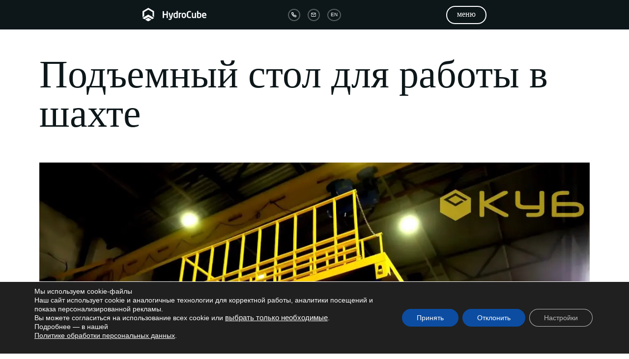

--- FILE ---
content_type: text/html; charset=utf-8
request_url: https://www.google.com/recaptcha/api2/anchor?ar=1&k=6LdgkJQpAAAAAABd0cbQpoyUF1Jzk5POBcNjmm27&co=aHR0cHM6Ly9oeWRyb2N1YmUucnU6NDQz&hl=en&v=PoyoqOPhxBO7pBk68S4YbpHZ&size=invisible&anchor-ms=20000&execute-ms=30000&cb=n1gukbxhw5cb
body_size: 48652
content:
<!DOCTYPE HTML><html dir="ltr" lang="en"><head><meta http-equiv="Content-Type" content="text/html; charset=UTF-8">
<meta http-equiv="X-UA-Compatible" content="IE=edge">
<title>reCAPTCHA</title>
<style type="text/css">
/* cyrillic-ext */
@font-face {
  font-family: 'Roboto';
  font-style: normal;
  font-weight: 400;
  font-stretch: 100%;
  src: url(//fonts.gstatic.com/s/roboto/v48/KFO7CnqEu92Fr1ME7kSn66aGLdTylUAMa3GUBHMdazTgWw.woff2) format('woff2');
  unicode-range: U+0460-052F, U+1C80-1C8A, U+20B4, U+2DE0-2DFF, U+A640-A69F, U+FE2E-FE2F;
}
/* cyrillic */
@font-face {
  font-family: 'Roboto';
  font-style: normal;
  font-weight: 400;
  font-stretch: 100%;
  src: url(//fonts.gstatic.com/s/roboto/v48/KFO7CnqEu92Fr1ME7kSn66aGLdTylUAMa3iUBHMdazTgWw.woff2) format('woff2');
  unicode-range: U+0301, U+0400-045F, U+0490-0491, U+04B0-04B1, U+2116;
}
/* greek-ext */
@font-face {
  font-family: 'Roboto';
  font-style: normal;
  font-weight: 400;
  font-stretch: 100%;
  src: url(//fonts.gstatic.com/s/roboto/v48/KFO7CnqEu92Fr1ME7kSn66aGLdTylUAMa3CUBHMdazTgWw.woff2) format('woff2');
  unicode-range: U+1F00-1FFF;
}
/* greek */
@font-face {
  font-family: 'Roboto';
  font-style: normal;
  font-weight: 400;
  font-stretch: 100%;
  src: url(//fonts.gstatic.com/s/roboto/v48/KFO7CnqEu92Fr1ME7kSn66aGLdTylUAMa3-UBHMdazTgWw.woff2) format('woff2');
  unicode-range: U+0370-0377, U+037A-037F, U+0384-038A, U+038C, U+038E-03A1, U+03A3-03FF;
}
/* math */
@font-face {
  font-family: 'Roboto';
  font-style: normal;
  font-weight: 400;
  font-stretch: 100%;
  src: url(//fonts.gstatic.com/s/roboto/v48/KFO7CnqEu92Fr1ME7kSn66aGLdTylUAMawCUBHMdazTgWw.woff2) format('woff2');
  unicode-range: U+0302-0303, U+0305, U+0307-0308, U+0310, U+0312, U+0315, U+031A, U+0326-0327, U+032C, U+032F-0330, U+0332-0333, U+0338, U+033A, U+0346, U+034D, U+0391-03A1, U+03A3-03A9, U+03B1-03C9, U+03D1, U+03D5-03D6, U+03F0-03F1, U+03F4-03F5, U+2016-2017, U+2034-2038, U+203C, U+2040, U+2043, U+2047, U+2050, U+2057, U+205F, U+2070-2071, U+2074-208E, U+2090-209C, U+20D0-20DC, U+20E1, U+20E5-20EF, U+2100-2112, U+2114-2115, U+2117-2121, U+2123-214F, U+2190, U+2192, U+2194-21AE, U+21B0-21E5, U+21F1-21F2, U+21F4-2211, U+2213-2214, U+2216-22FF, U+2308-230B, U+2310, U+2319, U+231C-2321, U+2336-237A, U+237C, U+2395, U+239B-23B7, U+23D0, U+23DC-23E1, U+2474-2475, U+25AF, U+25B3, U+25B7, U+25BD, U+25C1, U+25CA, U+25CC, U+25FB, U+266D-266F, U+27C0-27FF, U+2900-2AFF, U+2B0E-2B11, U+2B30-2B4C, U+2BFE, U+3030, U+FF5B, U+FF5D, U+1D400-1D7FF, U+1EE00-1EEFF;
}
/* symbols */
@font-face {
  font-family: 'Roboto';
  font-style: normal;
  font-weight: 400;
  font-stretch: 100%;
  src: url(//fonts.gstatic.com/s/roboto/v48/KFO7CnqEu92Fr1ME7kSn66aGLdTylUAMaxKUBHMdazTgWw.woff2) format('woff2');
  unicode-range: U+0001-000C, U+000E-001F, U+007F-009F, U+20DD-20E0, U+20E2-20E4, U+2150-218F, U+2190, U+2192, U+2194-2199, U+21AF, U+21E6-21F0, U+21F3, U+2218-2219, U+2299, U+22C4-22C6, U+2300-243F, U+2440-244A, U+2460-24FF, U+25A0-27BF, U+2800-28FF, U+2921-2922, U+2981, U+29BF, U+29EB, U+2B00-2BFF, U+4DC0-4DFF, U+FFF9-FFFB, U+10140-1018E, U+10190-1019C, U+101A0, U+101D0-101FD, U+102E0-102FB, U+10E60-10E7E, U+1D2C0-1D2D3, U+1D2E0-1D37F, U+1F000-1F0FF, U+1F100-1F1AD, U+1F1E6-1F1FF, U+1F30D-1F30F, U+1F315, U+1F31C, U+1F31E, U+1F320-1F32C, U+1F336, U+1F378, U+1F37D, U+1F382, U+1F393-1F39F, U+1F3A7-1F3A8, U+1F3AC-1F3AF, U+1F3C2, U+1F3C4-1F3C6, U+1F3CA-1F3CE, U+1F3D4-1F3E0, U+1F3ED, U+1F3F1-1F3F3, U+1F3F5-1F3F7, U+1F408, U+1F415, U+1F41F, U+1F426, U+1F43F, U+1F441-1F442, U+1F444, U+1F446-1F449, U+1F44C-1F44E, U+1F453, U+1F46A, U+1F47D, U+1F4A3, U+1F4B0, U+1F4B3, U+1F4B9, U+1F4BB, U+1F4BF, U+1F4C8-1F4CB, U+1F4D6, U+1F4DA, U+1F4DF, U+1F4E3-1F4E6, U+1F4EA-1F4ED, U+1F4F7, U+1F4F9-1F4FB, U+1F4FD-1F4FE, U+1F503, U+1F507-1F50B, U+1F50D, U+1F512-1F513, U+1F53E-1F54A, U+1F54F-1F5FA, U+1F610, U+1F650-1F67F, U+1F687, U+1F68D, U+1F691, U+1F694, U+1F698, U+1F6AD, U+1F6B2, U+1F6B9-1F6BA, U+1F6BC, U+1F6C6-1F6CF, U+1F6D3-1F6D7, U+1F6E0-1F6EA, U+1F6F0-1F6F3, U+1F6F7-1F6FC, U+1F700-1F7FF, U+1F800-1F80B, U+1F810-1F847, U+1F850-1F859, U+1F860-1F887, U+1F890-1F8AD, U+1F8B0-1F8BB, U+1F8C0-1F8C1, U+1F900-1F90B, U+1F93B, U+1F946, U+1F984, U+1F996, U+1F9E9, U+1FA00-1FA6F, U+1FA70-1FA7C, U+1FA80-1FA89, U+1FA8F-1FAC6, U+1FACE-1FADC, U+1FADF-1FAE9, U+1FAF0-1FAF8, U+1FB00-1FBFF;
}
/* vietnamese */
@font-face {
  font-family: 'Roboto';
  font-style: normal;
  font-weight: 400;
  font-stretch: 100%;
  src: url(//fonts.gstatic.com/s/roboto/v48/KFO7CnqEu92Fr1ME7kSn66aGLdTylUAMa3OUBHMdazTgWw.woff2) format('woff2');
  unicode-range: U+0102-0103, U+0110-0111, U+0128-0129, U+0168-0169, U+01A0-01A1, U+01AF-01B0, U+0300-0301, U+0303-0304, U+0308-0309, U+0323, U+0329, U+1EA0-1EF9, U+20AB;
}
/* latin-ext */
@font-face {
  font-family: 'Roboto';
  font-style: normal;
  font-weight: 400;
  font-stretch: 100%;
  src: url(//fonts.gstatic.com/s/roboto/v48/KFO7CnqEu92Fr1ME7kSn66aGLdTylUAMa3KUBHMdazTgWw.woff2) format('woff2');
  unicode-range: U+0100-02BA, U+02BD-02C5, U+02C7-02CC, U+02CE-02D7, U+02DD-02FF, U+0304, U+0308, U+0329, U+1D00-1DBF, U+1E00-1E9F, U+1EF2-1EFF, U+2020, U+20A0-20AB, U+20AD-20C0, U+2113, U+2C60-2C7F, U+A720-A7FF;
}
/* latin */
@font-face {
  font-family: 'Roboto';
  font-style: normal;
  font-weight: 400;
  font-stretch: 100%;
  src: url(//fonts.gstatic.com/s/roboto/v48/KFO7CnqEu92Fr1ME7kSn66aGLdTylUAMa3yUBHMdazQ.woff2) format('woff2');
  unicode-range: U+0000-00FF, U+0131, U+0152-0153, U+02BB-02BC, U+02C6, U+02DA, U+02DC, U+0304, U+0308, U+0329, U+2000-206F, U+20AC, U+2122, U+2191, U+2193, U+2212, U+2215, U+FEFF, U+FFFD;
}
/* cyrillic-ext */
@font-face {
  font-family: 'Roboto';
  font-style: normal;
  font-weight: 500;
  font-stretch: 100%;
  src: url(//fonts.gstatic.com/s/roboto/v48/KFO7CnqEu92Fr1ME7kSn66aGLdTylUAMa3GUBHMdazTgWw.woff2) format('woff2');
  unicode-range: U+0460-052F, U+1C80-1C8A, U+20B4, U+2DE0-2DFF, U+A640-A69F, U+FE2E-FE2F;
}
/* cyrillic */
@font-face {
  font-family: 'Roboto';
  font-style: normal;
  font-weight: 500;
  font-stretch: 100%;
  src: url(//fonts.gstatic.com/s/roboto/v48/KFO7CnqEu92Fr1ME7kSn66aGLdTylUAMa3iUBHMdazTgWw.woff2) format('woff2');
  unicode-range: U+0301, U+0400-045F, U+0490-0491, U+04B0-04B1, U+2116;
}
/* greek-ext */
@font-face {
  font-family: 'Roboto';
  font-style: normal;
  font-weight: 500;
  font-stretch: 100%;
  src: url(//fonts.gstatic.com/s/roboto/v48/KFO7CnqEu92Fr1ME7kSn66aGLdTylUAMa3CUBHMdazTgWw.woff2) format('woff2');
  unicode-range: U+1F00-1FFF;
}
/* greek */
@font-face {
  font-family: 'Roboto';
  font-style: normal;
  font-weight: 500;
  font-stretch: 100%;
  src: url(//fonts.gstatic.com/s/roboto/v48/KFO7CnqEu92Fr1ME7kSn66aGLdTylUAMa3-UBHMdazTgWw.woff2) format('woff2');
  unicode-range: U+0370-0377, U+037A-037F, U+0384-038A, U+038C, U+038E-03A1, U+03A3-03FF;
}
/* math */
@font-face {
  font-family: 'Roboto';
  font-style: normal;
  font-weight: 500;
  font-stretch: 100%;
  src: url(//fonts.gstatic.com/s/roboto/v48/KFO7CnqEu92Fr1ME7kSn66aGLdTylUAMawCUBHMdazTgWw.woff2) format('woff2');
  unicode-range: U+0302-0303, U+0305, U+0307-0308, U+0310, U+0312, U+0315, U+031A, U+0326-0327, U+032C, U+032F-0330, U+0332-0333, U+0338, U+033A, U+0346, U+034D, U+0391-03A1, U+03A3-03A9, U+03B1-03C9, U+03D1, U+03D5-03D6, U+03F0-03F1, U+03F4-03F5, U+2016-2017, U+2034-2038, U+203C, U+2040, U+2043, U+2047, U+2050, U+2057, U+205F, U+2070-2071, U+2074-208E, U+2090-209C, U+20D0-20DC, U+20E1, U+20E5-20EF, U+2100-2112, U+2114-2115, U+2117-2121, U+2123-214F, U+2190, U+2192, U+2194-21AE, U+21B0-21E5, U+21F1-21F2, U+21F4-2211, U+2213-2214, U+2216-22FF, U+2308-230B, U+2310, U+2319, U+231C-2321, U+2336-237A, U+237C, U+2395, U+239B-23B7, U+23D0, U+23DC-23E1, U+2474-2475, U+25AF, U+25B3, U+25B7, U+25BD, U+25C1, U+25CA, U+25CC, U+25FB, U+266D-266F, U+27C0-27FF, U+2900-2AFF, U+2B0E-2B11, U+2B30-2B4C, U+2BFE, U+3030, U+FF5B, U+FF5D, U+1D400-1D7FF, U+1EE00-1EEFF;
}
/* symbols */
@font-face {
  font-family: 'Roboto';
  font-style: normal;
  font-weight: 500;
  font-stretch: 100%;
  src: url(//fonts.gstatic.com/s/roboto/v48/KFO7CnqEu92Fr1ME7kSn66aGLdTylUAMaxKUBHMdazTgWw.woff2) format('woff2');
  unicode-range: U+0001-000C, U+000E-001F, U+007F-009F, U+20DD-20E0, U+20E2-20E4, U+2150-218F, U+2190, U+2192, U+2194-2199, U+21AF, U+21E6-21F0, U+21F3, U+2218-2219, U+2299, U+22C4-22C6, U+2300-243F, U+2440-244A, U+2460-24FF, U+25A0-27BF, U+2800-28FF, U+2921-2922, U+2981, U+29BF, U+29EB, U+2B00-2BFF, U+4DC0-4DFF, U+FFF9-FFFB, U+10140-1018E, U+10190-1019C, U+101A0, U+101D0-101FD, U+102E0-102FB, U+10E60-10E7E, U+1D2C0-1D2D3, U+1D2E0-1D37F, U+1F000-1F0FF, U+1F100-1F1AD, U+1F1E6-1F1FF, U+1F30D-1F30F, U+1F315, U+1F31C, U+1F31E, U+1F320-1F32C, U+1F336, U+1F378, U+1F37D, U+1F382, U+1F393-1F39F, U+1F3A7-1F3A8, U+1F3AC-1F3AF, U+1F3C2, U+1F3C4-1F3C6, U+1F3CA-1F3CE, U+1F3D4-1F3E0, U+1F3ED, U+1F3F1-1F3F3, U+1F3F5-1F3F7, U+1F408, U+1F415, U+1F41F, U+1F426, U+1F43F, U+1F441-1F442, U+1F444, U+1F446-1F449, U+1F44C-1F44E, U+1F453, U+1F46A, U+1F47D, U+1F4A3, U+1F4B0, U+1F4B3, U+1F4B9, U+1F4BB, U+1F4BF, U+1F4C8-1F4CB, U+1F4D6, U+1F4DA, U+1F4DF, U+1F4E3-1F4E6, U+1F4EA-1F4ED, U+1F4F7, U+1F4F9-1F4FB, U+1F4FD-1F4FE, U+1F503, U+1F507-1F50B, U+1F50D, U+1F512-1F513, U+1F53E-1F54A, U+1F54F-1F5FA, U+1F610, U+1F650-1F67F, U+1F687, U+1F68D, U+1F691, U+1F694, U+1F698, U+1F6AD, U+1F6B2, U+1F6B9-1F6BA, U+1F6BC, U+1F6C6-1F6CF, U+1F6D3-1F6D7, U+1F6E0-1F6EA, U+1F6F0-1F6F3, U+1F6F7-1F6FC, U+1F700-1F7FF, U+1F800-1F80B, U+1F810-1F847, U+1F850-1F859, U+1F860-1F887, U+1F890-1F8AD, U+1F8B0-1F8BB, U+1F8C0-1F8C1, U+1F900-1F90B, U+1F93B, U+1F946, U+1F984, U+1F996, U+1F9E9, U+1FA00-1FA6F, U+1FA70-1FA7C, U+1FA80-1FA89, U+1FA8F-1FAC6, U+1FACE-1FADC, U+1FADF-1FAE9, U+1FAF0-1FAF8, U+1FB00-1FBFF;
}
/* vietnamese */
@font-face {
  font-family: 'Roboto';
  font-style: normal;
  font-weight: 500;
  font-stretch: 100%;
  src: url(//fonts.gstatic.com/s/roboto/v48/KFO7CnqEu92Fr1ME7kSn66aGLdTylUAMa3OUBHMdazTgWw.woff2) format('woff2');
  unicode-range: U+0102-0103, U+0110-0111, U+0128-0129, U+0168-0169, U+01A0-01A1, U+01AF-01B0, U+0300-0301, U+0303-0304, U+0308-0309, U+0323, U+0329, U+1EA0-1EF9, U+20AB;
}
/* latin-ext */
@font-face {
  font-family: 'Roboto';
  font-style: normal;
  font-weight: 500;
  font-stretch: 100%;
  src: url(//fonts.gstatic.com/s/roboto/v48/KFO7CnqEu92Fr1ME7kSn66aGLdTylUAMa3KUBHMdazTgWw.woff2) format('woff2');
  unicode-range: U+0100-02BA, U+02BD-02C5, U+02C7-02CC, U+02CE-02D7, U+02DD-02FF, U+0304, U+0308, U+0329, U+1D00-1DBF, U+1E00-1E9F, U+1EF2-1EFF, U+2020, U+20A0-20AB, U+20AD-20C0, U+2113, U+2C60-2C7F, U+A720-A7FF;
}
/* latin */
@font-face {
  font-family: 'Roboto';
  font-style: normal;
  font-weight: 500;
  font-stretch: 100%;
  src: url(//fonts.gstatic.com/s/roboto/v48/KFO7CnqEu92Fr1ME7kSn66aGLdTylUAMa3yUBHMdazQ.woff2) format('woff2');
  unicode-range: U+0000-00FF, U+0131, U+0152-0153, U+02BB-02BC, U+02C6, U+02DA, U+02DC, U+0304, U+0308, U+0329, U+2000-206F, U+20AC, U+2122, U+2191, U+2193, U+2212, U+2215, U+FEFF, U+FFFD;
}
/* cyrillic-ext */
@font-face {
  font-family: 'Roboto';
  font-style: normal;
  font-weight: 900;
  font-stretch: 100%;
  src: url(//fonts.gstatic.com/s/roboto/v48/KFO7CnqEu92Fr1ME7kSn66aGLdTylUAMa3GUBHMdazTgWw.woff2) format('woff2');
  unicode-range: U+0460-052F, U+1C80-1C8A, U+20B4, U+2DE0-2DFF, U+A640-A69F, U+FE2E-FE2F;
}
/* cyrillic */
@font-face {
  font-family: 'Roboto';
  font-style: normal;
  font-weight: 900;
  font-stretch: 100%;
  src: url(//fonts.gstatic.com/s/roboto/v48/KFO7CnqEu92Fr1ME7kSn66aGLdTylUAMa3iUBHMdazTgWw.woff2) format('woff2');
  unicode-range: U+0301, U+0400-045F, U+0490-0491, U+04B0-04B1, U+2116;
}
/* greek-ext */
@font-face {
  font-family: 'Roboto';
  font-style: normal;
  font-weight: 900;
  font-stretch: 100%;
  src: url(//fonts.gstatic.com/s/roboto/v48/KFO7CnqEu92Fr1ME7kSn66aGLdTylUAMa3CUBHMdazTgWw.woff2) format('woff2');
  unicode-range: U+1F00-1FFF;
}
/* greek */
@font-face {
  font-family: 'Roboto';
  font-style: normal;
  font-weight: 900;
  font-stretch: 100%;
  src: url(//fonts.gstatic.com/s/roboto/v48/KFO7CnqEu92Fr1ME7kSn66aGLdTylUAMa3-UBHMdazTgWw.woff2) format('woff2');
  unicode-range: U+0370-0377, U+037A-037F, U+0384-038A, U+038C, U+038E-03A1, U+03A3-03FF;
}
/* math */
@font-face {
  font-family: 'Roboto';
  font-style: normal;
  font-weight: 900;
  font-stretch: 100%;
  src: url(//fonts.gstatic.com/s/roboto/v48/KFO7CnqEu92Fr1ME7kSn66aGLdTylUAMawCUBHMdazTgWw.woff2) format('woff2');
  unicode-range: U+0302-0303, U+0305, U+0307-0308, U+0310, U+0312, U+0315, U+031A, U+0326-0327, U+032C, U+032F-0330, U+0332-0333, U+0338, U+033A, U+0346, U+034D, U+0391-03A1, U+03A3-03A9, U+03B1-03C9, U+03D1, U+03D5-03D6, U+03F0-03F1, U+03F4-03F5, U+2016-2017, U+2034-2038, U+203C, U+2040, U+2043, U+2047, U+2050, U+2057, U+205F, U+2070-2071, U+2074-208E, U+2090-209C, U+20D0-20DC, U+20E1, U+20E5-20EF, U+2100-2112, U+2114-2115, U+2117-2121, U+2123-214F, U+2190, U+2192, U+2194-21AE, U+21B0-21E5, U+21F1-21F2, U+21F4-2211, U+2213-2214, U+2216-22FF, U+2308-230B, U+2310, U+2319, U+231C-2321, U+2336-237A, U+237C, U+2395, U+239B-23B7, U+23D0, U+23DC-23E1, U+2474-2475, U+25AF, U+25B3, U+25B7, U+25BD, U+25C1, U+25CA, U+25CC, U+25FB, U+266D-266F, U+27C0-27FF, U+2900-2AFF, U+2B0E-2B11, U+2B30-2B4C, U+2BFE, U+3030, U+FF5B, U+FF5D, U+1D400-1D7FF, U+1EE00-1EEFF;
}
/* symbols */
@font-face {
  font-family: 'Roboto';
  font-style: normal;
  font-weight: 900;
  font-stretch: 100%;
  src: url(//fonts.gstatic.com/s/roboto/v48/KFO7CnqEu92Fr1ME7kSn66aGLdTylUAMaxKUBHMdazTgWw.woff2) format('woff2');
  unicode-range: U+0001-000C, U+000E-001F, U+007F-009F, U+20DD-20E0, U+20E2-20E4, U+2150-218F, U+2190, U+2192, U+2194-2199, U+21AF, U+21E6-21F0, U+21F3, U+2218-2219, U+2299, U+22C4-22C6, U+2300-243F, U+2440-244A, U+2460-24FF, U+25A0-27BF, U+2800-28FF, U+2921-2922, U+2981, U+29BF, U+29EB, U+2B00-2BFF, U+4DC0-4DFF, U+FFF9-FFFB, U+10140-1018E, U+10190-1019C, U+101A0, U+101D0-101FD, U+102E0-102FB, U+10E60-10E7E, U+1D2C0-1D2D3, U+1D2E0-1D37F, U+1F000-1F0FF, U+1F100-1F1AD, U+1F1E6-1F1FF, U+1F30D-1F30F, U+1F315, U+1F31C, U+1F31E, U+1F320-1F32C, U+1F336, U+1F378, U+1F37D, U+1F382, U+1F393-1F39F, U+1F3A7-1F3A8, U+1F3AC-1F3AF, U+1F3C2, U+1F3C4-1F3C6, U+1F3CA-1F3CE, U+1F3D4-1F3E0, U+1F3ED, U+1F3F1-1F3F3, U+1F3F5-1F3F7, U+1F408, U+1F415, U+1F41F, U+1F426, U+1F43F, U+1F441-1F442, U+1F444, U+1F446-1F449, U+1F44C-1F44E, U+1F453, U+1F46A, U+1F47D, U+1F4A3, U+1F4B0, U+1F4B3, U+1F4B9, U+1F4BB, U+1F4BF, U+1F4C8-1F4CB, U+1F4D6, U+1F4DA, U+1F4DF, U+1F4E3-1F4E6, U+1F4EA-1F4ED, U+1F4F7, U+1F4F9-1F4FB, U+1F4FD-1F4FE, U+1F503, U+1F507-1F50B, U+1F50D, U+1F512-1F513, U+1F53E-1F54A, U+1F54F-1F5FA, U+1F610, U+1F650-1F67F, U+1F687, U+1F68D, U+1F691, U+1F694, U+1F698, U+1F6AD, U+1F6B2, U+1F6B9-1F6BA, U+1F6BC, U+1F6C6-1F6CF, U+1F6D3-1F6D7, U+1F6E0-1F6EA, U+1F6F0-1F6F3, U+1F6F7-1F6FC, U+1F700-1F7FF, U+1F800-1F80B, U+1F810-1F847, U+1F850-1F859, U+1F860-1F887, U+1F890-1F8AD, U+1F8B0-1F8BB, U+1F8C0-1F8C1, U+1F900-1F90B, U+1F93B, U+1F946, U+1F984, U+1F996, U+1F9E9, U+1FA00-1FA6F, U+1FA70-1FA7C, U+1FA80-1FA89, U+1FA8F-1FAC6, U+1FACE-1FADC, U+1FADF-1FAE9, U+1FAF0-1FAF8, U+1FB00-1FBFF;
}
/* vietnamese */
@font-face {
  font-family: 'Roboto';
  font-style: normal;
  font-weight: 900;
  font-stretch: 100%;
  src: url(//fonts.gstatic.com/s/roboto/v48/KFO7CnqEu92Fr1ME7kSn66aGLdTylUAMa3OUBHMdazTgWw.woff2) format('woff2');
  unicode-range: U+0102-0103, U+0110-0111, U+0128-0129, U+0168-0169, U+01A0-01A1, U+01AF-01B0, U+0300-0301, U+0303-0304, U+0308-0309, U+0323, U+0329, U+1EA0-1EF9, U+20AB;
}
/* latin-ext */
@font-face {
  font-family: 'Roboto';
  font-style: normal;
  font-weight: 900;
  font-stretch: 100%;
  src: url(//fonts.gstatic.com/s/roboto/v48/KFO7CnqEu92Fr1ME7kSn66aGLdTylUAMa3KUBHMdazTgWw.woff2) format('woff2');
  unicode-range: U+0100-02BA, U+02BD-02C5, U+02C7-02CC, U+02CE-02D7, U+02DD-02FF, U+0304, U+0308, U+0329, U+1D00-1DBF, U+1E00-1E9F, U+1EF2-1EFF, U+2020, U+20A0-20AB, U+20AD-20C0, U+2113, U+2C60-2C7F, U+A720-A7FF;
}
/* latin */
@font-face {
  font-family: 'Roboto';
  font-style: normal;
  font-weight: 900;
  font-stretch: 100%;
  src: url(//fonts.gstatic.com/s/roboto/v48/KFO7CnqEu92Fr1ME7kSn66aGLdTylUAMa3yUBHMdazQ.woff2) format('woff2');
  unicode-range: U+0000-00FF, U+0131, U+0152-0153, U+02BB-02BC, U+02C6, U+02DA, U+02DC, U+0304, U+0308, U+0329, U+2000-206F, U+20AC, U+2122, U+2191, U+2193, U+2212, U+2215, U+FEFF, U+FFFD;
}

</style>
<link rel="stylesheet" type="text/css" href="https://www.gstatic.com/recaptcha/releases/PoyoqOPhxBO7pBk68S4YbpHZ/styles__ltr.css">
<script nonce="rjReea-3RL2SFIDdiwxsJQ" type="text/javascript">window['__recaptcha_api'] = 'https://www.google.com/recaptcha/api2/';</script>
<script type="text/javascript" src="https://www.gstatic.com/recaptcha/releases/PoyoqOPhxBO7pBk68S4YbpHZ/recaptcha__en.js" nonce="rjReea-3RL2SFIDdiwxsJQ">
      
    </script></head>
<body><div id="rc-anchor-alert" class="rc-anchor-alert"></div>
<input type="hidden" id="recaptcha-token" value="[base64]">
<script type="text/javascript" nonce="rjReea-3RL2SFIDdiwxsJQ">
      recaptcha.anchor.Main.init("[\x22ainput\x22,[\x22bgdata\x22,\x22\x22,\[base64]/[base64]/[base64]/[base64]/[base64]/[base64]/[base64]/[base64]/[base64]/[base64]\\u003d\x22,\[base64]\\u003d\x22,\x22w4hYwpIiw6ErwrDDiAzDnCfDjMORwrrCpWomwpTDuMOwBkR/woXDhl7ClyfDkk/[base64]/DkCDCmivDskBCYmFyAMK4fTvCswLDiVLDh8OVC8O3MMO9wpQ4S17DscOAw5jDqcKlL8KrwrZtw6LDg0jCmRJCOE1EwqjDosO/w7PCmsKLwpESw4dgNcKXBlfChsK0w7o6wo3CkXbCiVAWw5PDkkFvZsKww5bClV9DwqQrIMKjw51tPCNXUgdOasK6fXE6VsOpwpAvdGttw75uwrLDsMKDbMOqw4DDjTPDhsKVKsKJwrEbV8Kdw55LwrEfZcOJQMOJUW/CrELDilXCoMKVeMOcwoJiZMK6w6Y0U8OvEsOTXSrDocOoHzDCugXDscKRZRLChi9hwqsawoLCvcOCJQzDnsKSw5tww4HCn23DsALCkcK6KzwHTcK3ZsKgwrPDqMK+dsO0ehJ5HCsfwrzCsWLCj8O1wqnCu8OyR8K7ByzClQd3wo/CgcOfwqfDuMK+BTrCu2Mpwp7CjsKJw7l4cxXCgCIMw5ZmwrXDkjZ7MMOQeg3Du8KwwoZjeyxKdcKdwqoxw4/Ch8OtwrknwpHDvhArw6RAJsOrVMO/wr9Qw6bDrsKCwpjCnFFoOQPDgXptPsOvw7XDvWsZOcO8GcKNwrPCn2t6JRvDhsKGETrCjzY3McOMw67Dr8KAY3PDiX3CkcKBN8OtDVPDvMObP8OPwpjDohRsworCvcOKQcKOf8OHwprChDRffh3DjQ3CkgNrw6s5w5fCpMKkIcKfe8KSwotKOmBFwr/CtMKqw4fCrsO7wqEDIgRIOsOLN8OiwrVTbwNZwoVnw7PDu8Ouw44+wpXDghduwq/Cs1sbw7TDucOXCUvDgcOuwpJzw7/[base64]/KRvCk8Ocw7/DmwnDuMO8JlbDisKGwqN6w74uWyVcZhPDrMO7KcO2aWloP8Kkw45hwqvDlRPDqVg7wrrClsO6MMOiOUPDpHRaw5pawp/[base64]/ClWlwG8KBwolVS0/CtT5Aw7fDj2zDpcKtP8KlMsOfIcOOw6AXwrjCuMK2esO2wpHCuMOhbFcPw4kOwpPDj8OCc8ObwqV9wpXDusKPwrl/VF/Cj8KSJ8OUD8OtNTMAw4hxXi4jw6vDmcO4w7tFZ8O7MsOMC8O2wqbCvXzCvSFbw43CqcOpw43Cq3jCmVc/wpYwSmXDtCVOVsKew51Ww6vChMKIOwpBDsKRLMKxw4nChcOvwpTCjcO+FH3DmMOldMORw6LDkTTCu8KzL2hXwqcwwrbDp8KEw4cDA8OiYW/Cl8Kww7DDsQbDoMOALsKSwqZHD0YqByorFwIIw6XDpcK6XQlKw4HCmmolwrttS8K3w7vCgcKfw5DCi0gFXBIPcRJaFnNzw43DnCApDMKKw5wNw7/DpBBcSMOXB8KlZMKVwrXCvsOkWHh6aQbDm0QoNsOVWVDChCIpwrnDqsOYacKdw73DqHDCocK0wqgTwrdvVsK/wqTDk8OZw6Vjw7bDpcK5wo3DvRHDqyjCrzLCmMKPw6jCikTCmcONwpvDicOOJFsTw5d5w7tYbMOkaBHDrcKlUhPDhMORdEbCuRDDjsKhJsOPQmIlwr/CmGYYw5suwrE6wovCnhHDtsKbPMKaw60TYRcXBsOvS8KHMULCklJxw6siZHNFw6LCl8KvRGbCjEPClcK6OW7DlMO9TBVUIMKww7zCqgF3w53Dq8Kuw4bCm3ElecO5SSsxSl8Jw4QnRUh9ccKIw7lkFlpKUEHDs8Kzw5HCrMKCw51WVjoEwojCqwrClj/Dh8O9wp8VPcOTJF54w6hfOMKgwqYuNMOxw7sYwp/[base64]/w7BxMx9Gwr5kMsKDHcK3w5lMUMK6OGlTwpnChcKVwopQw6fDqcKPLGLClkXCsWkzJcKlw6QtwovConUlVEY5NngIw5oIYmlCI8OuNlYEMUbCisKoN8KpwrHDkMKYw6jCjRsuF8K3wobDuT0cOsO8w7F3O1TDlypUank0w5/CksOfwpHDmGbDmwZvAsOFenwawqLDrXpDwobCoh3CiF9+wovCiAstBCDDqzk1wrjDqH3DjMKtwqgJDcKxwp5neADDmTDCvhxdN8Ovw54OTsKqDSgcGghUNDrCnWpKGsO3TcO2wrBRM2oEwpM3wo3CpidRBsOXU8KlfTXCsSRAYMOHw47Cm8O9EcKPw5d/w6jDviAWInA1FsKIJ3fCkcOfw745E8OVwqMLKnZnw5/[base64]/JxjDnsOuGcKgwoUww68kw7nCq8KbTwtrdkHDq0sDw5zDsgMBw73DusORTsKSMRvDqcOSZHTDmVMCcmnDo8Kdwq4RZcOMwosNw6hywrFpw5rDksKMesO3wr4Lw7sZV8OlPsOewr7DrsKwU1lXw5bCgkw7fm8lQcKqKh1bwqHDhHbCrwIxXsOdcsKkTQfClw/[base64]/KcKyXMOoIMOhBnjCujDDsMKQC2nDmMKDNUh9fsOyLjBnVcOxEwPCsMKvwo0+w7zCkcOxwpkCwrcEwqHDr2LDgUDCg8KeMsKCMRDCrsK8METCnsKdA8Ovw4tuw5FKdHAbw4I/OV/DnMKZwo/DnAAawpZ/McOPB8OUasK7w44xVUlzw7LCl8KEAMK+w7rCnMOkYEwOV8KOw7jDtsK4w4HCmMK6P2TCjcOzw7nCjhDDoiHDu1YdTXnCmcOVwqwPXcKiwqdHbsKRRMKcw74KeGzCgDTCuUDDlGzDj8OwLTLDtgQEw5rDqD7CncOWHHFHw4/[base64]/Cm8KfbsKzW8O9VzUpwrBNw68Mw5LDjVorSHXDmVUjNxFyw7NebU8EwoZuZATDscKAMAYRP3caw6TCtjdORMKAw6VWw5vCr8O0GAhvw7/DtzR2w50aRVPDnmI1LcOpw7pCw4jCkMOWeMOOFwvDp0JiwpXCqsKZYXFBw5/CgkoVwpfCi1jDqcONwrAfL8OSwrt4f8KxDgfDkTgKwrVmw70zwo3ClTDDrMKFAkjDoxrCnR3DhAfDnEBGwpZkXFzDvmHDu3YTOcKdw7DDpcKPFibDlUtkw7HDnMOmwq98EnPDtMKsecKNJsOnwoxkG07DqcKtczzDi8K0WE0FRMOSw7/CgEzDiMKFw5PCrHrCvgYaworDqMKyFsOHw4/CgsKQwq/Ci07DgxYmMMOSDEfCkEvDv1YtG8KyBTckw5VECw9UOcO5wqzCucKmWcKQw5vDm3Q4wq0awo7CozvDlsOowqBCwofCuBLDoD7DuGF3PsOKOlzCjCjDvz/Cl8OWw4Uhw5rCs8OjGA7DijNhw5ZiVcKLNmXDqzUVZGvDl8O2ZFJHw7trw5Z+wrIUwoV1W8KFC8OHw5hDwoskOMK0XMObwrs3w6PDuhB9wppSw5fDu8KGw7rCqD1Ow6LCisOpK8K9w4/Ch8OfwrUYQjFuG8O/[base64]/CrQ/[base64]/w5Zbw5QCw5kEw6fDllfCgMKMw5HDj8K6w6XChcODw6xyworDiz/[base64]/[base64]/[base64]/DuMO5w5/DpFQxw5/[base64]/w7/[base64]/[base64]/[base64]/[base64]/[base64]/Du8KMc8KBLTVmNU0gwpMJw6IKw75cwqjCvD3Cv8KXwrcOwqhjDsOtG17Cu2gCw6nCicOgwpLDkgzCmXBDdsKVe8OfF8OrdcKPJEjCgBEzOhYvQ0rDuzl7wrTCv8OEQsKdw7QiaMOsJsK7AcK3FFQoazpbLS/DhCE+wpxowrjDsH17WcKVw7vDg8OKI8Kaw5pBLWMJOMO9wrPCggjDth7CmsOzQW9PwqFXwr5JdMKUXiDCisKUw57CjjbCpWYnw4zDnGnClDnCgzVjwr/DrMOIwrlbw5VPO8OVBSDDrsKTGMO8wpLDqw8owoDDu8KsPjcEUsOeOmZPY8ONeDTDr8Kdw4DCr2pOMjE9w4XCmMKZw7xuwrLDsFfCrCtRw4/CoBNGwpMGUWQgbkTCqMOrw5/CtsKrw6cyHSnCsiRPwpxoDsKWZcKwwpPCkQIYczjCjFbDtWsyw6QJw6LDqgcicGl9NsKJw5hsw716w6g4w5fDpnrChTTCmcKYwo/DkxQtRsKswonDjTU6dcOpw6LCqsKXw53DgE7Cl25YfcOLBcKnO8Kgw4XDt8K/CENUwqXCiMOvVE0BFMKZCQXCozsIwqF6fXRvMsOFb1zDkW3Ck8OtEsODTlXCglweNMK6RsOfwo/[base64]/DhcKOLHTDqkfDqMK/[base64]/Dp3fCpnXDgThxO8KdCsKgw7bDu8KYw5zDoMKzY8K4w67Ckh7DmmbDkwlgwr1mwpI9wpRrKMKZw4/Dj8KQBsK2wqXDmiHDjsK3LsOOwpDCvcKtw4XCh8KUw69LwpEzw5lPSjbDgTXDlG0NdMKFVMKeasKiw6nChRdiw6pRYxXClDgew4ICKC7CmcKEwozDicKOwpXDuydaw6bCmcOhJcOIw7d8w6s/O8KXwoloNsKLwprDpR7CvcK5w5XCgC0wJMKdwqhGPirDsMKyC17DosO3EHxfVHnCl2nClRdiw6pYKsOaUcKZwqTDisKkLhbDosO5w53Cm8KZw7d0wqJ+bMKIw4nCnMOCw5bChXnDvcKdeCdpbi7DvsOnwpd/D2Elw7rDiWNGGsKlw5cSHcO2ThXDojnCs0vCgUQGJiHDuMOJwr9JYcOZEyrCuMKvE2oOwqHDucKAwp/Dv2DDgCsMw4EsRcKMNMOUExggwp3Ciy3Dm8OHeWLDtjBFwqvDgcO9wr4QKcK/[base64]/w6bCrsOiFMOZw7s6w5bCgcKFw5Nrw70DBsOfNgdAw6lBYsOpw4lDwp5MwqXDgsKBwrXCjQLCg8OmbcK+NWtZSUBUSMKXGsOow7pbwpfDksOWwrDCpsKqw6/ClW9yBhsmOSRHegs6w7HCp8K8JcOSfQXCv1rDqMOYwojDvxbDjsOvwo5uFz7DhhBcwpBeOcKnw643wq5rFX3DqsOWEMOxwoh1Tw0Fw7DClMOBOyTCvMO2wqLCn1LDqMOnNXchw654w59HN8OTwpFaU1fCvid/w6srG8O9d1rCuyDCthnCs0AUJMKda8OQW8KvDMOiR8Onw5cDG31bARzCgMKqORnDj8KFw5XDkCPCmcO5w70nVRrDgEXCk2pUw5cMQcKMZMOUwrF7cUIDYsKSwqZiDMK+aTvDryDDpxUKJB0bbsKdwol/QcKzwpdVwpdUw77Cjwxtw5haZRPDicKwc8ORGwbDiRJLJlvDhXbCrsOOesO7FDYlZXXDi8Olwq7DiQ/ChSEXwo7CpC/CnsKxw5HDrsOUOMOtw4TDtMKGHAhwHcK+w5jDpWFMw7fDrmHDh8K/[base64]/CgD1EworDgsOLIsO8Q8OtB3rDr3rDj8K+H8ORw5Usw5/DtsK2w5LDrR41FMOUN1/Cj1bCsFDCnjXDq3Agw7ZEMMKbw6nDqsKfwoxzYHTCmVJnGVrDrcOCIsKBXhsaw5NOd8OmbMKJwrbCq8OoLi/Dq8K8wpfDnQFNwpvCo8OrPMOMDcOCMxjCjMOfbsORXzEEw4M6wrXCjsK/[base64]/[base64]/w4FQw6vCsW/DjsO2Hl7Dg1nDu8OUZcOsAsKpwqjCuX15w4oWwpEECMKIwph3wrLDsWfDpMKlCGDClDE1e8O+M33DniQuGU5fSMOuwoHCgsKjwoBNdwnDgcKwEj8Xwq80LQfDmSvCjcOMS8K/WsKyWcOnw5nDiCjDt3fCl8K2w4l/wox0FsK1woLCqCHDnBXDm3vDlBLDuTbChhnDvy8CAV/CvB9YNxBNbMOzbAvChsOfwrHDm8OBw4Nww4pvw6nDqWDDm0Z5YsOUMAltKRnCiMKtVhbDqsOww67DpBZpfFPDi8Opw6ARccOdwrY/wpUUfsOyRR4IMMOjw5E2WCFUwqISN8OVwqkMwqtCEsOoLB/Dv8O/w4knwpDCnsO2AMKdwrpodsOTQV3DoiPCknzCpgVAwpcqASsLMkLDvQoZacOXw4F/[base64]/[base64]/wrhyw4cdwrvDghs0Yi3DisKLI8K2wqbDtcKCMMK6YcORBG7DlMKYwqXCoyxjwq/DicKxBMOEw5kVHcO1w43CowZBYEcPwpVgS2zDoAhkw7TCkMO/woU/w5rCi8KSwr3DqMOBMH7CjDTCvT/Do8O5w4p8b8OHBcO6wp86GCzCpTTCkkI4w6MGCRbDhsKUw7jDsk0IBgdSwrNWwqBnw5prOinCo2vDul1yw7Z6w6E4w4J/w4rDinbDksK2w6LDt8KAXgURwpXDtzXDs8KHwp3CsDvCoVd3emdRw6jDoB/Dt1gIIsOqIcOAw6g3acOMw4jCrMKqH8OELHFHGwM4asKvR8KswoI/GHjCtcOIwoMtLCMZwpwRUQzCrmbDl2oYw73DmMKHCQrCiCEMWsOuJsOKw5/DvyMCw6x/w6vCth1mLsO+wqLCgcOQwrTDs8K7wr8gYsKwwpg5wpbDiRomVk08V8KfwpnDscOowpbCncOTBkABZQpgJMKEwoltw5FRw6LDnMO4w4LCg2Ndw7BSw4nDpcOqw4nCqsKfHB8ZwqYUCTgCwrXDuTZvwpwSwq/DssKqwrNJBCo+TsOIwrJiwqY8FBZrZMKHw6kPTAo4aRfDnnTCkj9Ywo3CrgLCuMONfF83ZMKswp/[base64]/CusOJwqcRw6HCjzDDp2RRw4fDp2vClHLDg8OrcsKdwpHCmHMOJ2PDrncRJcOvesOTSXcIA3vDkm8TVnTCphUAw7RawqPCqMOqacOdwoLCp8O2wovCoFZBMsK0bHjCsBwXw4HCgcKeUmQcesKpwqI/[base64]/w5bCqWzCkcK5JsKTa8OFw4oAJcK/B8OUw7wuVsKzw6HDvMK4Y258w7ZiLcKWwophw71ewrbDnTDCgHLCq8K/[base64]/[base64]/DujzDqCXDvExpdjjCtMKJw67Dv8OzfinDgjjCu3jDoiLCtcKaRsKoUcO8w5URLcOfwpNNN8Ksw7Uob8O0w59efHVmQXfCtcO/TB/CuiTCuXTDo17DpXQxdMK5ZDROw7PCuMKGwpJrw6gCTcOZBBPCpDjClMO3wqt1TX3Cj8OGwpQPMcKCwqvDq8OlZcObwo/[base64]/LcObwpZVAB7ChjbDm8OfwrZUwr11ZcOXNVLCshotaMKpdR1fw4/Cn8OqdMK8dVB2w5ZsKl/Ch8KQYi/DvxZ/wrzCgMKrw6QlwpnDrMK4XMOlQFjDqWXCvsOhw5nCkHo2wqzDl8OrwonDoDoIwrRUw4cdYMKjGcKAw5jDpjlhw6xuwr/DoxB2woDDn8KBcRbDjcOuJsO5JRAvMXbCv3M6worDtMO6EMO1wqDCicOOJi4Zwoxhw6ZLacOZCcOzBjwkeMOvD1ptw70RBMK5w5rCmwxLC8KGRsOYdMKsw7Efw5k/worDnMODw7nCpyUtaWrCtcKUw44ow74NHynDiBbDsMOXEh/DnMKZworCqMKBw77DqU8wUHItw4x9wq/DsMKNwpYSDMOYwqLDqDlZwrjCk2PCqzPDucKlw7cPw68UPWpvwqNUGsKUw4IySlPClT3CpUF5w4ljwqlrF2/DpRLDiMKNwpsiA8OHwq3CpMOLWgohw79CQB0Yw5Y0NsKmw69kw4ROw681WMKkIMKxwqJDXDBVKG3CsXhMJ3HCssK0UMKgGcOnMsKbI0AJw4EBVCbDgX7CpcK7wrfDhsOuwpplHmnDmsOQKEzDkSpKFUJKHMKHQsOJIsK9wojDtgjDh8O/[base64]/[base64]/CtcKCwq9YMMKjwqnDmSvDgMKtA20SwpvDvnUqGsOxw7EMw78ld8KWaxoVSERhw4BVwovCuSQ2w5HCmcODFWDDgMK7w7bDvsOcw57CsMK0wpYywpJew7fCuyxcwq/[base64]/TMKDVi/[base64]/wpXChMOwwrodDsKWJXLDl8OnwpTCmsOJwqPCowPDp1vCosO4w7TCt8OJwrskw7ZbNsKJw4Qtw5dYGMOfwpwwA8K2w6dYQsKmwodYw7hkw6/Cmi7DpDTCnjbCksOtLsOHwpZ8w7bCrsOyN8OoLAYlM8KpQSB/[base64]/CijMLw58qwoRrdXfCkh0ew5TDscOtTcKKw4VHJidwOF/Dk8KXCBPCjsOKBFp/wrDCsmJiwo/[base64]/wqkkw7LCpsO8w7JCAsKqJMOzf8K4w4dfw7Rww45aw6vCgSQUw6vCp8K7w5pzEsK/CgnCqMKJUAnCtn/Dn8OLwpLDjiQww7TCucO3V8K0QsOJwoxoY0Flw6vDvsOEwpwbRVPDjMKBwrHDh3l1w5DDk8OnWnTDg8OXFRrCtMONcBrDqlcBwprCgiTClzRvwrx9SMKEdlhhwpzDmcKHw6zCrsOJw63Du1YRAcKSw7fDqsKFcU4nwoTDimAQw4/DlHUTw6rDpsOBV1HDoXDDl8KMOUAsw4DCr8OMwqUewq3DmMOpwrhew7LCnsKFDUpdYyBNLsOhw5/[base64]/[base64]/[base64]/CugLDr8K3wrDCr8O+csOAZhrCmG1Pw4nDmQvDn8Orw4IxwqnDtMKiICLDmRMSwq7DjSF6VBfDsMO4wqkMw4XDljQZJ8K/w4p5wrvDm8KYw4DCqGcEwpHDsMK1wphew6cBLMO1wqrCosKFPMORSsOowqDCoMKLw5Z5w53CrcK2w5BpJsKxZMO/DsO2w7XCnkjDgcOQKjrDtnrCnGk8wojCuMKrC8OfwqszwpU6JlAZwpMbK8KPw4API1gowpwNwrvDpm7CqsK8GEodw5/ClxRpGsOtwqPDr8KEwrrCok3Dg8KfRgZ0wr3DlmJfYcOrwqJmwqbCosOuw40mw45HwrHChGZqPRvCucOtHghkw7/CgsKDPjxYwoPCtE7CrCsOFDLCh2kgHzjCp2fCpCBQO23CqsK/w4HCnxvDu3IGH8OQw6UWM8KAwpcMw5XCvsOOFg4AwrvCoXnDnA/[base64]/Dk3vCs8Kqw5zDnijCosKpw6zCucO8HUDDl8KePMOowqgwaMKeBcODEsKCGWxVwrAZVcKtTV7Do1PCnGbCi8O3ORXCmmTDtsOPwpHDjRjCs8K0wpRNanw+w7Uqw50/w5PCvsKlasOkLsKTKk7Cr8KGSMKFfg9Jw5bDnMKfwqHCvcKpw4XDtsO2w6VywpvDtsOQcMOpacOSw4Zow7AuwoYdHljDq8OKb8Omw60pw6JwwrFlM29gw4Bdw6FQV8OQInVtwrHCscOXw4zDusKnR1rDoW/DhCnDn0HCk8KNI8OCGQ3DlMOZDcKZwq1nDnrCnkfDvgPCugcwwq/CqBUuwrXCqMKjwrxjwr43DEPDr8OQwrE4H1QsXsK/[base64]/CocO2dsOLEWTDgsO2KcKmwrjCoyZ0w6HDsFHClBbCv8O0w7zDn8ONwoZnw6wzFhZEwqQJQSh3wpTDv8OSLMK1w5XDocKRw5sTZMK4CGlzw68ufMK4w6Ukw7hhfMK9wrdYw5kdwrfCvsOhBF/DhzbCmsO3w7/[base64]/w67CisOgBF8Gc8OeeAfDujHCk3zChsKKScK+w5fDhcOMYlTCo8KXw5ojOMOJw47Dk0bCrMO0NnTDpWbCkxvDv2TDnMOHw6p2w5XCpXDCt2kawpwtw7N6EsK/VsOuw7F4wqZfwrvClQPDo2kow6XDuyHCm1zDjT0FwpDDqcKaw7tVTiXDkRPCvsOmw7ARw5LDscK/wqXCtX/CkcOowpbDrMOTw7I2TDTCrHDDuiY4E17DhHgiw48Sw4/[base64]/Cp8OlKMO1w7EFAAHChVAUTGfDsMKDIcO9wq06wo9+BgVaw73CmMKzBcKnwoR2wofCgMOmS8KwViJxw7Aqd8OUwqXCny3DscOHQcOMDF/[base64]/[base64]/wozDv8KUfsKGwpxtW0/ChG/Cl8O/[base64]/[base64]/CusKqwrt/IsKgd2tTE8O3eMOEwp8zLFErWsO4W2/[base64]/[base64]/CosKtKRFuwq1JwrLDuBQjDsOBw4jCkwIWwpcPw7o6UcOpwrrDonkOFEpAA8KwLcO+w7QZH8O4BEfDjMKXGsOwEsOLwocDTMO7eMKQw4pUayXCrT7DhAZlw4hpdX/DicKCU8KYwqwmV8KcdMK4E1nCtsOsFMKIw6TCpcKaOEdBwopXwrPDkjNKwqvDnh9SwpHCh8KbAn5mLDAeacOfFn3CrDxZXhpsNWfDoDfCi8OBJ0Mfw5hSAsOHAcK4f8Otw5FfwpnDrAJrIgXDpyV1dmYVw7xxN3fClcOqLWXCtWxIw5cALS4/w4LDusOLwp/[base64]/[base64]/CmEBseCVAI8OLw64FPcKjT8OBa8OLw4Qaa8Kkwq4sGMK3bMOFXQM6w6vCgcKxbMOnfmAdBMOMfsOswo7ClyEFVCYzw4t4wqvCocK4wo0JIMOHPMO/w4Qsw7jCusORwoJySMKHesKFIyvCv8KPw5BFwq1la0gge8Kjwqhnw5Qrwq9QKsK/wpx1w69vP8KqOcOtw5JDw6PCuH7DlsKdw5jDm8O2NDYYdcOvRw3CssKSwo5lwrfCl8O9KcOmwpvCjsOuw7oFWMKjwpApfjzDixIFfcK7w6rDhsOlw4hoWn/[base64]/CgMOEMsOVwr/DuMKGdmQvbRfDvFIVGsKzwq0DVXgVc2TDgVnDrMK/[base64]/[base64]/Ck8KmcsKhw6Bvw7rDjsOSCBhqYcOjw5rCs8OdZSweVMOxwoIiwrPCrmzCusK0w7BFScKOWMK6M8Khwq/CmsORAXVcw6grw64nwrnCr1fCgsKpO8OPw4DDix0rwq4ywoNMwp9+wp/Dp3rDgyrCojFzw4/Cv8OHwqHDu0nCtsOVw7TDvnfCsR3CoCvDosO4QELDgEDCucOLwrfCnMOnK8KvQ8KJNsOxJ8Otw6LCo8Oewq/CrmA8cx8TFTNXSsKoW8OQw5bDvcKowpxBwoXCrnUNK8ONQwZSeMKYXEBYwqY0wq8nbsK/dMOvAcKGdMOBO8Kjw5EOYUzDssOywq0uYcKyw5Naw5LCjyHDpMOWw4nCoMKLw7vDrcOUw5JSwrxHfcOWwrlDZR3DvcOiOcKIwqNWwrfCpEfDkMKGw4jDvBLCk8KjRiwRw6vDtAALVx9SZhFELh9Zw5LDiUh2AsK+UsKyEzVDZcKdw5nCmUdMblrCjBhMHXU2Vn/DiVDDrSXCqSzCqsK9PcOqQcOrMsKjG8OcYnseFTB6ZMKWIntYw5TClMO2SsKpwo5cw5E7w7LDqMOowoQ2wrTDhkjCjcOwecK5wqkmDg8KI2bCjhcCHzrChwjCp0U8woBXw6/[base64]/TsKdE1PCk8OqwosNw7PDhS4Vw6wlLBPDpFHCtBk/w5wfwr8jw55nNyHCp8Kuw54Udj5aCHw6aF5TRMOKfgwtw5xQw4XCoMOzwod6I1JBw4cZPn1uwrvDpcK1L2jCkQpjKsK+FHYyVcKYw4/[base64]/[base64]/w4TDizdhw6HDk8OCw6fCklzCq8OHRcK4GnFmFh8yKCRNw4p8fcKiLMOCwpHCpcOMw4PDgHDCs8KSDzfCpkzCpMKbwphtOzsWwoVLw51kw73CsMOMw7jDicK8UcOuJVY0w7NXwrh7w5oxwqHDncO8ax/ClMOJSjfCjCvDtQnDjsOswoXCsMOadMKdScOdw5wWFcOXB8K8wokpYlrCsmbDp8ORw7jDqH4wAMKHw4c0TVRXb2M2wrXCnw3CoCYAPkbDj3rCv8Kgwo/DtcKZw4XCv0pAwqnDrGfDlsOIw57DiHtmw6lkIsOVw4TCp2wzwrnDgMKCw4J/wrfDonPDqn3Di23Di8OdwoPCuRfDlsKSJ8OgTSXDqMOEHcK3DUR3R8K6YcOnw7/DusKRScK7woPDjsKdX8Oyw7tZw4TDksKOw49aCEbCoMO7w5d4ZMOIZzLDmcO2FSDCjD0lecOYM0jDkRo3KcOhEcONTcK2VUZhVElAwrrDsXI5w5YjKMO3wpbCtsOBw7Edw4JJwrHDpMOme8Oewp9JUCzCvMOCPMOmw4gUw5g/wpXDtcOmwrRIwrbDgcKDwr4yw43Ct8OswpjDjsKTwqh/ME/[base64]/w5dbFCBYN158woIow5YIw6hEFcKIw4sNIsOww5AdwrnDiMOVIlcyYEHCnAAaw5zCiMKMIDkhwqRtDcOFw4vCoF3Dnjs1wocENcO+BsKkCwDDhSfDrcOLwpDDu8KbRzkOfGoaw6ZKw7s5w4nDosObK2DCuMKewrVZZDhnw5BKw5vChMORw4AzXcOFwrbDnW/DlnMYe8KuwpU+B8KafxPDosKUwqIuwr7Di8KwHAfDlMO+w4Ucw70HwpvDgg8VOsKtSDg0dk7Dj8OuDzMlw4PCkMKiB8KTw6nCtGtMXsOpOsOYw7/DjUMkYlrCsWFBNcKuPMKww4N3eEPCqMOjSyV/elxEfzxHGsOpDkvDpx3DjBwxwoLDnllYw6Vmw77CumXDl3RlLV7Cv8O7bGXCln8tw6/Chg/CvcOGDcKYETlRw4jDsHTDomd6wrHCnsO/C8O3V8OUwpjDqsKufnVtax7Ci8O6CWrDiMKfFcKPWsKUVADDvF14wpfDsyLCmVHDozkfwpTDisKUwojDnl9XRsO8w4QhNgk3wopOw64II8Opw7EHwrYLaltlwophTsKOw5bDgMO7w5YzDsO6w7fDiMOCwpYODn/Cj8KPU8KHSh3DhT0kwpLDryPCkw1ew4LCqcKTUsK/GyDCh8K2wqonL8OHw4HDjSg6woUxEcOvUsOKw5DDm8KJNsKhwpx0C8OYHMOpNWJUwqbDnxTDsBjDsDXCmVfCpjx/VHscGG9qwrzDvsO6w6tzWMKQQ8KRw6TDsULCusKVwoMMH8O7XF1gw5sBw70eOcOYPjUYw4MyDcKLZcOSfiHDn0FQV8OxLUjDqhlqIcOQSMOjwp4INsOSXMOaQMKDw5w/fFAPdhXCoVPCghfCmmBMEXPCusKfwpXDosOwBjnCgmDCncOUw7rDiirDvcObwox3azvDhU5QBQHCocKKSXd0w6/CqsKnSURgU8KpFG7DnMKRUWTDssKHw597KkVSEMOTDcKYEg5iaHPDtkXCsTo4w5TDiMKCwo1HSg7CmVBfFcKSw6bCrjPCvXDCn8KJa8K3wpUeEMKKCHNMw6RmAcOEIkNlwq/[base64]/DgcOsA207FMOJKcKUC0fCqcOdGwEGEsOVwoNTDmXCm1ENwqUCdMKuFl8Fw7jDqXTDpsOmwpNHMcOKwpfCvSoVwocKDcOnIkzDg37DoGFWWArDsMKDw47DjiZfVXEjYsOUwqZxw6gfw7nDuzY9HT/DlwbCrMKRS3DDnMOswqMKw40OwpIDwoRMQcK+aWRaeMO+wpnDrnIAw6HCs8Oxw6R3LsKRBMO6wpktwonCr1bCr8KCw7jDnMOWwrcmwoLCtcKBbkRjw4nCr8OAw40cUcKPUmNCwpl7VkvCk8OKwopDAcOsbAoMw5zDvFc/[base64]/wrLCi8KTwrvDh3ZrJcKhw7DCpsKhHMOgMMOXw484wrrCrsOoUcONJ8OJVsKZNBzCtBJtwqPDjMOxw6DDoB3DnsOlw61UUS/Cokosw7pdYwTCjCrDpMKlUmAtCMKQJ8Khw4zDrERFwq/CrD7DrF/DjcO4wolxQX/CusOpZBBFw7c/w6Yuwq7Cg8KBUFk8woLCisOvw6gMQCHDucONw73Dhk5tw6rCksKVESs3JMK/[base64]\\u003d\x22],null,[\x22conf\x22,null,\x226LdgkJQpAAAAAABd0cbQpoyUF1Jzk5POBcNjmm27\x22,0,null,null,null,1,[21,125,63,73,95,87,41,43,42,83,102,105,109,121],[1017145,826],0,null,null,null,null,0,null,0,null,700,1,null,0,\x22CvoBEg8I8ajhFRgAOgZUOU5CNWISDwjmjuIVGAA6BlFCb29IYxIPCPeI5jcYADoGb2lsZURkEg8I8M3jFRgBOgZmSVZJaGISDwjiyqA3GAE6BmdMTkNIYxIPCN6/tzcYAToGZWF6dTZkEg8I2NKBMhgAOgZBcTc3dmYSDgi45ZQyGAE6BVFCT0QwEg8I0tuVNxgAOgZmZmFXQWUSDwiV2JQyGAA6BlBxNjBuZBIPCMXziDcYADoGYVhvaWFjEg8IjcqGMhgBOgZPd040dGYSDgiK/Yg3GAA6BU1mSUk0Gh0IAxIZHRDwl+M3Dv++pQYZxJ0JGZzijAIZzPMRGQ\\u003d\\u003d\x22,0,0,null,null,1,null,0,0,null,null,null,0],\x22https://hydrocube.ru:443\x22,null,[3,1,1],null,null,null,1,3600,[\x22https://www.google.com/intl/en/policies/privacy/\x22,\x22https://www.google.com/intl/en/policies/terms/\x22],\x22T7ifJuVrrAs9xSouSyH1oBFYkZd50Dx9bTbOim27M8U\\u003d\x22,1,0,null,1,1768535058718,0,0,[179,41],null,[173,255,69,87,142],\x22RC-X-kuGmBmH57H5Q\x22,null,null,null,null,null,\x220dAFcWeA4yO8BcIELZFP54g75Dxt2urwixLlGX52H-3jZNs5Nl8s2IsfSlerIew99s6I2Jq2CLGdIDUrv_8m0UdfOHh2SeIjpG6Q\x22,1768617858908]");
    </script></body></html>

--- FILE ---
content_type: text/css
request_url: https://hydrocube.ru/wp-content/cache/autoptimize/css/autoptimize_single_a2864bb9b6630d94bca87e5519a1afa6.css?ver=1759084129
body_size: 96
content:
.elementor-9017 .elementor-element.elementor-element-3288b3b2 .elementor-main-swiper{height:658px}.elementor-9017 .elementor-element.elementor-element-3288b3b2 .elementor-thumbnails-swiper .elementor-carousel-image{aspect-ratio:4/3}.elementor-9017 .elementor-element.elementor-element-3288b3b2.elementor-skin-slideshow .elementor-main-swiper{margin-bottom:10px}.elementor-9017 .elementor-element.elementor-element-3288b3b2 .elementor-swiper-button{font-size:20px}@media(max-width:1024px){.elementor-9017 .elementor-element.elementor-element-3288b3b2.elementor-skin-slideshow .elementor-main-swiper{margin-bottom:10px}}@media(max-width:767px){.elementor-9017 .elementor-element.elementor-element-3288b3b2.elementor-skin-slideshow .elementor-main-swiper{margin-bottom:10px}}

--- FILE ---
content_type: application/javascript; charset=utf-8
request_url: https://hydrocube.ru/wp-content/themes/hydrocube/assets/js/projects-list.js?ver=6.9
body_size: 162
content:
// jQuery(document).ready(function($) {
//     $(document).on('click', '.pagination a', function(e) {
//         e.preventDefault(); 
//         var link = $(this).attr('href'); 
//         $.ajax({
//             url: link,
//             type: 'GET',
//             success: function(data) {
//                 var newContent = $(data).find('#project-list').html(); 
//                 var newPagination = $(data).find('.pagination').html();

//                 $('#project-list').html(newContent); 
//                 $('.pagination').html(newPagination); 
//             }
//         });
//     });
// });

--- FILE ---
content_type: image/svg+xml
request_url: https://hydrocube.ru/wp-content/themes/hydrocube/assets/img/icons/left-arrow.svg
body_size: 939
content:
<?xml version="1.0" encoding="UTF-8" standalone="no"?>
<svg
   fill="#ffffff"
   height="44px"
   width="44px"
   version="1.1"
   id="Layer_1"
   viewBox="-99 -99 528.00 528.00"
   xml:space="preserve"
   stroke="#ffffff"
   stroke-width="12.209999999999999"
   transform="matrix(-1, 0, 0, 1, 0, 0)"
   sodipodi:docname="left-arrow.svg"
   inkscape:version="1.2.2 (732a01da63, 2022-12-09)"
   xmlns:inkscape="http://www.inkscape.org/namespaces/inkscape"
   xmlns:sodipodi="http://sodipodi.sourceforge.net/DTD/sodipodi-0.dtd"
   xmlns="http://www.w3.org/2000/svg"
   xmlns:svg="http://www.w3.org/2000/svg"><defs
   id="defs2773" /><sodipodi:namedview
   id="namedview2771"
   pagecolor="#ffffff"
   bordercolor="#000000"
   borderopacity="0.25"
   inkscape:showpageshadow="2"
   inkscape:pageopacity="0.0"
   inkscape:pagecheckerboard="0"
   inkscape:deskcolor="#d1d1d1"
   showgrid="false"
   inkscape:zoom="18.840909"
   inkscape:cx="21.973462"
   inkscape:cy="22.026538"
   inkscape:window-width="1920"
   inkscape:window-height="1009"
   inkscape:window-x="-8"
   inkscape:window-y="-8"
   inkscape:window-maximized="1"
   inkscape:current-layer="Layer_1" />

<g
   id="SVGRepo_bgCarrier"
   stroke-width="0" />

<g
   id="SVGRepo_tracerCarrier"
   stroke-linecap="round"
   stroke-linejoin="round"
   stroke="#bababa"
   stroke-width="47.519999999999996"
   style="fill:#550000;stroke:#e9f2ff;stroke-opacity:1"> <path
   id="XMLID_222_"
   d="M250.606,154.389l-150-149.996c-5.857-5.858-15.355-5.858-21.213,0.001 c-5.857,5.858-5.857,15.355,0.001,21.213l139.393,139.39L79.393,304.394c-5.857,5.858-5.857,15.355,0.001,21.213 C82.322,328.536,86.161,330,90,330s7.678-1.464,10.607-4.394l149.999-150.004c2.814-2.813,4.394-6.628,4.394-10.606 C255,161.018,253.42,157.202,250.606,154.389z"
   style="fill:#550000;stroke:#e9f2ff;stroke-opacity:1" /> </g>

<g
   id="SVGRepo_iconCarrier"
   style="display:inline;fill:#1b468c;stroke:#1b468c;stroke-opacity:1;fill-opacity:1"> <path
   id="path2767"
   d="M 250.606,154.389 100.606,4.393 C 94.749,-1.465 85.251,-1.465 79.393,4.394 73.536,10.252 73.536,19.749 79.394,25.607 L 218.787,164.997 79.393,304.394 c -5.857,5.858 -5.857,15.355 0.001,21.213 2.928,2.929 6.767,4.393 10.606,4.393 3.839,0 7.678,-1.464 10.607,-4.394 L 250.606,175.602 c 2.814,-2.813 4.394,-6.628 4.394,-10.606 0,-3.978 -1.58,-7.794 -4.394,-10.607 z"
   style="fill:#1b468c;stroke:#1b468c;stroke-opacity:1;fill-opacity:1" /> </g>

</svg>


--- FILE ---
content_type: application/javascript
request_url: https://hydrocube.ru/wp-content/cache/autoptimize/js/autoptimize_single_fa6bcbfeed243f62f2d3ca912323bc76.js?ver=6.9
body_size: 315
content:
jQuery(function($){const productFilters=document.querySelectorAll(".filter-btn-videoproject")
const abbrevationContentItems=document.querySelectorAll(".abbrevation-content--item")
$("body").on("click",".filter-btn-videoproject",function(){console.log('click');let id=$(this).data("id"),mayThis=$(this);if(id>=0){productFilters?.forEach((el,index)=>{el.classList.remove("active")})
page=$("main").attr("id");let data={action:"filterVideoproject",terms:id,template:page,};$.post("/wp-admin/admin-ajax.php",data,function(response){console.log(response);$("#response").empty();$("#response").append(response.slice(0,-1));$(mayThis).addClass("active");$(".filter-btn-videoproduct").not(mayThis).removeClass("active");});}else{if($(this).hasClass('active')){$(this).addClass('active');}else{$(this).removeClass('active');}}});});

--- FILE ---
content_type: image/svg+xml
request_url: https://hydrocube.ru/wp-content/themes/hydrocube/assets/img/icons/right-arrow.svg
body_size: 941
content:
<?xml version="1.0" encoding="UTF-8" standalone="no"?>
<svg
   fill="#ffffff"
   height="44px"
   width="44px"
   version="1.1"
   id="Layer_1"
   viewBox="-99 -99 528.00 528.00"
   xml:space="preserve"
   stroke="#ffffff"
   stroke-width="12.209999999999999"
   sodipodi:docname="right-arrow.svg"
   inkscape:version="1.2.2 (732a01da63, 2022-12-09)"
   xmlns:inkscape="http://www.inkscape.org/namespaces/inkscape"
   xmlns:sodipodi="http://sodipodi.sourceforge.net/DTD/sodipodi-0.dtd"
   xmlns="http://www.w3.org/2000/svg"
   xmlns:svg="http://www.w3.org/2000/svg"><defs
   id="defs3545" /><sodipodi:namedview
   id="namedview3543"
   pagecolor="#ffffff"
   bordercolor="#000000"
   borderopacity="0.25"
   inkscape:showpageshadow="2"
   inkscape:pageopacity="0.0"
   inkscape:pagecheckerboard="0"
   inkscape:deskcolor="#d1d1d1"
   showgrid="false"
   inkscape:zoom="18.840909"
   inkscape:cx="21.973462"
   inkscape:cy="22.026538"
   inkscape:window-width="1920"
   inkscape:window-height="1009"
   inkscape:window-x="-8"
   inkscape:window-y="-8"
   inkscape:window-maximized="1"
   inkscape:current-layer="Layer_1" />

<g
   id="SVGRepo_bgCarrier"
   stroke-width="0" />

<g
   id="SVGRepo_tracerCarrier"
   stroke-linecap="round"
   stroke-linejoin="round"
   stroke="#bababa"
   stroke-width="47.519999999999996"
   style="fill:#000080;stroke:#e9f2ff;stroke-opacity:1"> <path
   id="XMLID_222_"
   d="M250.606,154.389l-150-149.996c-5.857-5.858-15.355-5.858-21.213,0.001 c-5.857,5.858-5.857,15.355,0.001,21.213l139.393,139.39L79.393,304.394c-5.857,5.858-5.857,15.355,0.001,21.213 C82.322,328.536,86.161,330,90,330s7.678-1.464,10.607-4.394l149.999-150.004c2.814-2.813,4.394-6.628,4.394-10.606 C255,161.018,253.42,157.202,250.606,154.389z"
   style="fill:#000080;stroke:#e9f2ff;stroke-opacity:1" /> </g>

<g
   id="SVGRepo_iconCarrier"
   transform="translate(4.4583836,1.9107358)"
   style="display:inline;fill:#1b468c;fill-opacity:1;stroke:#1b468c;stroke-opacity:1"> <path
   id="path3539"
   d="M 250.606,154.389 100.606,4.393 C 94.749,-1.465 85.251,-1.465 79.393,4.394 73.536,10.252 73.536,19.749 79.394,25.607 L 218.787,164.997 79.393,304.394 c -5.857,5.858 -5.857,15.355 0.001,21.213 2.928,2.929 6.767,4.393 10.606,4.393 3.839,0 7.678,-1.464 10.607,-4.394 L 250.606,175.602 c 2.814,-2.813 4.394,-6.628 4.394,-10.606 0,-3.978 -1.58,-7.794 -4.394,-10.607 z"
   style="fill:#1b468c;fill-opacity:1;stroke:#1b468c;stroke-opacity:1" /> </g>

</svg>


--- FILE ---
content_type: application/javascript
request_url: https://hydrocube.ru/js/abots.js
body_size: 3393
content:
(function(){
  'use strict';

  const CFG = {
    METRIKA_ID: '42953709', // <<< сюда ID вашего счётчика Метрики
    MIN_TIME: 1,                        // сек: нижняя граница "короткого" визита
    MAX_TIME: 15,                       // сек: верхняя граница "короткого" визита
    DEBUG: false,                       // выводить отладку в консоль
    SEND_FOR_LONG_VISITS: true,         // ЛОГИРОВАТЬ подозрительных и при визитах > MAX_TIME
    USE_SPA_HOOK: false,                // учитывать SPA-навигацию (pushState/replaceState)
    MOBILE_TUNING: false                // смягчить "мобильные" сигналы (меньше ложных)
  };

  let startTs = Date.now();
  let fired = false;
  let hadInteraction = false;
  let mouseMoves = 0, clicks = 0, scrolls = 0;

  function log(){ if (CFG.DEBUG && window.console) console.debug('[anti-bot]', ...arguments); }

  function isMobile(){
    const ua = (navigator.userAgent||'').toLowerCase();
    const mobileRe = /android|iphone|ipad|ipod|mobile|miui|redmi|harmonyos|huawei|oppo|vivo|samsung|nokia|meizu/;
    const smallViewport = Math.max(window.innerWidth||0, window.innerHeight||0) < 800;
    return mobileRe.test(ua) || smallViewport || ('ontouchstart' in window);
  }

  function scoreSignals(){
    let score = 0;
    const indicators = [];
    const details = {};
    const ua = (navigator.userAgent||'').toLowerCase();

    const mobile = isMobile();
    const W = (mobile && CFG.MOBILE_TUNING) ? 0.5 : 1; // вес геометрии окна
    const P = (mobile && CFG.MOBILE_TUNING) ? 0.5 : 1; // вес плагинов/языков

    // UA keywords
    const kw = ['bot','crawler','spider','scraper','headless','selenium','phantom','webdriver','automated','python','curl','wget'];
    const hit = kw.filter(k => ua.includes(k));
    if (hit.length) { score += 8; indicators.push('bot_user_agent'); details.botKeywords = hit; }

    if (navigator.webdriver) { score += 8; indicators.push('webdriver_detected'); }
    if (window.callPhantom || window._phantom) { score += 6; indicators.push('phantom_detected'); }
    else if (window.spawn || window.emit) { score += 4; indicators.push('automation_detected'); }

    try {
      const cv = document.createElement('canvas');
      const ctx = cv.getContext('2d');
      ctx.textBaseline = 'top';
      ctx.font = '14px Arial';
      ctx.fillStyle = '#f60';
      ctx.fillRect(10,1,62,20);
      ctx.fillStyle = '#069';
      ctx.fillText('🤖Bot test',2,15);
      const data = cv.toDataURL();
      details.canvasLength = data.length;
      if (data.length < 200) { score += 4; indicators.push('canvas_blocked'); }
      const KNOWN_BLANK = '[data-uri]';
      if (data === KNOWN_BLANK) { score += 6; indicators.push('known_bot_canvas'); }
    } catch(e) { score += 3; indicators.push('canvas_error'); }

    if ((navigator.plugins ? navigator.plugins.length : 0) === 0) { score += 2 * P; indicators.push('no_plugins'); }
    if (!(navigator.languages && navigator.languages.length))   { score += 2 * P; indicators.push('no_languages'); }

    const ww = window.innerWidth || 0;
    const wh = window.innerHeight || 0;
    const area = ww * wh;
    const ratio = wh ? Math.round((ww/wh)*100)/100 : 0;

    if (ww < 200 || wh < 100) { score += 8 * W; indicators.push('tiny_window'); }
    else if (ww < 400 || wh < 300) { score += 5 * W; indicators.push('very_small_window'); }
    else if (ww < 600 || wh < 400) { score += 2 * W; indicators.push('small_window'); }

    if (ratio < 0.3 || ratio > 5) { score += 3 * W; indicators.push('weird_aspect_ratio'); }
    if (ww === screen.width && wh === screen.height && area < 500000) { score += 4 * W; indicators.push('fullscreen_small'); }

    if (!hadInteraction && mouseMoves === 0 && clicks === 0 && scrolls === 0) { score += 3; indicators.push('no_interactions'); }

    details.windowSize = `${ww}x${wh}`;
    details.windowArea = area;
    details.aspectRatio = ratio;
    details.plugins = navigator.plugins ? navigator.plugins.length : 0;
    details.languages = navigator.languages ? navigator.languages.length : 0;
    details.interactions = { mouse: mouseMoves, clicks, scrolls, detected: hadInteraction };

    const maxScore = 32;
    const confidence = Math.round(Math.min((score / maxScore) * 100, 100));
    let threat = 'human';
    if (score >= 12) threat = 'definite_bot';
    else if (score >= 8) threat = 'likely_bot';
    else if (score >= 4) threat = 'suspicious';
    else if (score >= 2) threat = 'maybe_bot';

    return {
      isBot: score >= 6,
      score: Math.round(score),
      confidence,
      threatLevel: threat,
      indicators,
      details,
      maxScore
    };
  }

  function sendGoal(goalName, durationSec, res){
    if (typeof ym !== 'function') { log('ym not ready'); return; }
    try {
      const url = location.href;
      const refHostname = document.referrer ? new URL(document.referrer).hostname : 'direct';
      ym(CFG.METRIKA_ID, 'reachGoal', goalName, {
        duration: durationSec,
        visit_type: goalName,
        bot_score: res.score,
        confidence: res.confidence,
        threat_level: res.threatLevel,
        indicators: res.indicators.join(','),
        window_width: (res.details.windowSize.split('x')[0] || 0),
        window_height: (res.details.windowSize.split('x')[1] || 0),
        window_area: res.details.windowArea,
        aspect_ratio: res.details.aspectRatio,
        user_agent: (navigator.userAgent||'').substring(0,180),
        plugins_count: res.details.plugins,
        languages_count: res.details.languages,
        canvas_length: res.details.canvasLength || 0,
        mouse_movements: res.details.interactions.mouse,
        clicks_count: res.details.interactions.clicks,
        scrolls_count: res.details.interactions.scrolls,
        page_url: location.pathname,
        page_url_full: url,
        page_query: location.search || '',
        referrer: refHostname,
        timestamp: Math.floor(Date.now()/1000)
      });

      if (res.threatLevel === 'definite_bot') {
        ym(CFG.METRIKA_ID, 'reachGoal', 'definite_bot_detected', { score: res.score, indicators: res.indicators.join(',') });
      }
      if (res.details.windowArea < 120000) {
        ym(CFG.METRIKA_ID, 'reachGoal', 'small_window_detected', { window_size: res.details.windowSize, area: res.details.windowArea });
      }
      log('sent goal', goalName, res);
    } catch(e) { log('ym error', e); }
  }

  function finalizeAndSend(reason){
    if (fired) return;
    const sec = Math.round((Date.now() - startTs)/1000);
    const withinShort = (sec >= CFG.MIN_TIME && sec <= CFG.MAX_TIME);
    const res = scoreSignals();

    if (withinShort) {
      let goal = 'short_visit_human';
      if (res.isBot) {
        goal = (res.threatLevel === 'definite_bot') ? 'short_visit_definite_bot'
             : (res.threatLevel === 'likely_bot')   ? 'short_visit_likely_bot'
             : 'short_visit_suspicious';
      }
      sendGoal(goal, sec, res);
      fired = true;
    } else if (CFG.SEND_FOR_LONG_VISITS && res.score >= 6) {
      sendGoal('long_visit_suspicious', sec, res);
      fired = true;
    }
    log('finalize:', reason, 'sec=', sec, 'short=', withinShort);
  }

  function bindInteractionListeners(){
    document.addEventListener('mousemove', function(){ hadInteraction = true; mouseMoves++; }, {passive:true});
    document.addEventListener('click',     function(){ hadInteraction = true; clicks++; },      {passive:true});
    document.addEventListener('scroll',    function(){ hadInteraction = true; scrolls++; },     {passive:true});
    document.addEventListener('touchstart',function(){ hadInteraction = true; },                {passive:true});
    document.addEventListener('keydown',   function(){ hadInteraction = true; },                {passive:true});
  }

  function bindExitListeners(){
    window.addEventListener('beforeunload', function(){ finalizeAndSend('beforeunload'); });
    document.addEventListener('visibilitychange', function(){
      if (document.hidden) setTimeout(function(){ finalizeAndSend('visibilitychange'); }, 100);
    });
    // клик по внешней ссылке
    document.addEventListener('click', function(e){
      const a = e.target && e.target.closest ? e.target.closest('a') : null;
      if (a && a.href) {
        const host = new URL(a.href).hostname;
        if (host && host !== location.hostname) {
          setTimeout(function(){ finalizeAndSend('external_link'); }, 100);
        }
      }
    }, {passive:true});
  }

  function bindSPAHook(){
    if (!CFG.USE_SPA_HOOK) return;
    const origPush = history.pushState;
    const origReplace = history.replaceState;
    function onSpaNav(){
      const prev = onSpaNav._last || (location.pathname + location.search);
      const now  = location.pathname + location.search;
      if (prev !== now) {
        finalizeAndSend('spa_navigation');
        startTs = Date.now();
        fired = false;
        hadInteraction = false; mouseMoves = 0; clicks = 0; scrolls = 0;
        onSpaNav._last = now;
      }
    }
    onSpaNav._last = location.pathname + location.search;
    history.pushState = function(){ origPush.apply(this, arguments); onSpaNav(); };
    history.replaceState = function(){ origReplace.apply(this, arguments); onSpaNav(); };
    window.addEventListener('popstate', onSpaNav);
  }

  function init(){
    bindInteractionListeners();
    bindExitListeners();
    bindSPAHook();
    log('initialized', { mobile: isMobile(), cfg: CFG });
  }

  if (document.readyState === 'loading') document.addEventListener('DOMContentLoaded', init);
  else init();

})( jQuery ) );


--- FILE ---
content_type: image/svg+xml
request_url: https://hydrocube.ru/wp-content/themes/hydrocube/assets/js/libs/slick/slick/left-arrow.svg
body_size: 939
content:
<?xml version="1.0" encoding="UTF-8" standalone="no"?>
<svg
   fill="#ffffff"
   height="44px"
   width="44px"
   version="1.1"
   id="Layer_1"
   viewBox="-99 -99 528.00 528.00"
   xml:space="preserve"
   stroke="#ffffff"
   stroke-width="12.209999999999999"
   transform="matrix(-1, 0, 0, 1, 0, 0)"
   sodipodi:docname="left-arrow.svg"
   inkscape:version="1.2.2 (732a01da63, 2022-12-09)"
   xmlns:inkscape="http://www.inkscape.org/namespaces/inkscape"
   xmlns:sodipodi="http://sodipodi.sourceforge.net/DTD/sodipodi-0.dtd"
   xmlns="http://www.w3.org/2000/svg"
   xmlns:svg="http://www.w3.org/2000/svg"><defs
   id="defs2773" /><sodipodi:namedview
   id="namedview2771"
   pagecolor="#ffffff"
   bordercolor="#000000"
   borderopacity="0.25"
   inkscape:showpageshadow="2"
   inkscape:pageopacity="0.0"
   inkscape:pagecheckerboard="0"
   inkscape:deskcolor="#d1d1d1"
   showgrid="false"
   inkscape:zoom="18.840909"
   inkscape:cx="21.973462"
   inkscape:cy="22.026538"
   inkscape:window-width="1920"
   inkscape:window-height="1009"
   inkscape:window-x="-8"
   inkscape:window-y="-8"
   inkscape:window-maximized="1"
   inkscape:current-layer="Layer_1" />

<g
   id="SVGRepo_bgCarrier"
   stroke-width="0" />

<g
   id="SVGRepo_tracerCarrier"
   stroke-linecap="round"
   stroke-linejoin="round"
   stroke="#bababa"
   stroke-width="47.519999999999996"
   style="fill:#550000;stroke:#e9f2ff;stroke-opacity:1"> <path
   id="XMLID_222_"
   d="M250.606,154.389l-150-149.996c-5.857-5.858-15.355-5.858-21.213,0.001 c-5.857,5.858-5.857,15.355,0.001,21.213l139.393,139.39L79.393,304.394c-5.857,5.858-5.857,15.355,0.001,21.213 C82.322,328.536,86.161,330,90,330s7.678-1.464,10.607-4.394l149.999-150.004c2.814-2.813,4.394-6.628,4.394-10.606 C255,161.018,253.42,157.202,250.606,154.389z"
   style="fill:#550000;stroke:#e9f2ff;stroke-opacity:1" /> </g>

<g
   id="SVGRepo_iconCarrier"
   style="display:inline;fill:#1b468c;stroke:#1b468c;stroke-opacity:1;fill-opacity:1"> <path
   id="path2767"
   d="M 250.606,154.389 100.606,4.393 C 94.749,-1.465 85.251,-1.465 79.393,4.394 73.536,10.252 73.536,19.749 79.394,25.607 L 218.787,164.997 79.393,304.394 c -5.857,5.858 -5.857,15.355 0.001,21.213 2.928,2.929 6.767,4.393 10.606,4.393 3.839,0 7.678,-1.464 10.607,-4.394 L 250.606,175.602 c 2.814,-2.813 4.394,-6.628 4.394,-10.606 0,-3.978 -1.58,-7.794 -4.394,-10.607 z"
   style="fill:#1b468c;stroke:#1b468c;stroke-opacity:1;fill-opacity:1" /> </g>

</svg>


--- FILE ---
content_type: image/svg+xml
request_url: https://hydrocube.ru/wp-content/themes/hydrocube/assets/img/icons/close.svg
body_size: 219
content:
<?xml version="1.0"?>
<svg enable-background="new 0 0 500 500" id="Layer_1" version="1.1" viewBox="0 0 500 500"
    xml:space="preserve" xmlns="http://www.w3.org/2000/svg"
    xmlns:xlink="http://www.w3.org/1999/xlink"><circle cx="249.9" cy="250.4" r="204.7" stroke="#000000" stroke-miterlimit="10"/><circle cx="249.9" cy="247.4" fill="#FFFFFF" r="181.8" stroke="#000000" stroke-miterlimit="10"/><line fill="none" stroke="#000000" stroke-linecap="round" stroke-linejoin="round" stroke-miterlimit="10" stroke-width="22" x1="162" x2="337.8" y1="159.5" y2="335.3"/><line fill="none" stroke="#000000" stroke-linecap="round" stroke-linejoin="round" stroke-miterlimit="10" stroke-width="22" x1="337.8" x2="162" y1="159.5" y2="335.3"/></svg>

--- FILE ---
content_type: application/javascript
request_url: https://hydrocube.ru/wp-content/cache/autoptimize/js/autoptimize_single_e5e6bea5f2d173c14b499ed6fa0afbc2.js?ver=6.9
body_size: 1341
content:
function createMapGeography(centerCoordinates,geoData,mapId){function init(){let map=new ymaps.Map(mapId,{center:centerCoordinates,zoom:3});for(let i=0;i<geoData.length;i++){let placemark=new ymaps.Placemark(geoData[i]?.coord,{balloonContent:geoData[i]?.content},{iconLayout:'default#image',iconImageHref:'../wp-content/themes/hydrocube/assets/img/icons/hydro-map.svg',});map.geoObjects.add(placemark);}
map.controls.remove('geolocationControl');map.controls.remove('searchControl');map.controls.remove('trafficControl');map.controls.remove('typeSelector');map.controls.remove('fullscreenControl');map.controls.remove('rulerControl');map.behaviors.disable('scrollZoom');}
ymaps.ready(init);}
jQuery(document).ready(function($){var baseUrl=window.location.origin;$.ajax({url:`${baseUrl}/wp-admin/admin-ajax.php`,type:'POST',data:{action:'get_geography_coord'},success:function(response){createMapGeography([55.755819,37.617644],response,'map-geography');},error:function(xhr,status,error){console.error(status+": "+error);}});});function createMap(centerCoordinates,mapId){function init(){let map=new ymaps.Map(mapId,{center:centerCoordinates,zoom:15});let placemark=new ymaps.Placemark(centerCoordinates,{},{iconLayout:'default#image',iconImageHref:'../wp-content/themes/hydrocube/assets/img/icons/hydro-map.svg',});map.geoObjects.add(placemark);map.controls.remove('geolocationControl');map.controls.remove('searchControl');map.controls.remove('trafficControl');map.controls.remove('typeSelector');map.controls.remove('fullscreenControl');map.controls.remove('rulerControl');map.behaviors.disable('scrollZoom');}
ymaps.ready(init);}
createMap([56.905755,53.347953],'map-1');function createMapAccord(blockId,mapId){if(document.getElementById(blockId)){ymaps.ready(function(){const dataCoord=document.querySelectorAll(`#${blockId} .contacts-ymap--address`)[0].getAttribute('data-coord');const balloonText=document.querySelectorAll(`#${blockId} .contacts-ymap--address`)[0].textContent;const content=document.querySelectorAll(`#${blockId} .contacts-ymap--content`)[0];const subBalloonText=content.textContent.trim();var coord=dataCoord.split(", ").map(Number);const map=new ymaps.Map(mapId,{zoom:9,center:coord,controls:[],});let placemark=new ymaps.Placemark(coord,{},{iconLayout:'default#image',iconImageHref:'../wp-content/themes/hydrocube/assets/img/icons/hydro-map.svg',});placemark.properties.set('balloonContent',balloonContent(balloonText,subBalloonText));map.geoObjects.add(placemark);function balloonContent(balloonText,subBalloonText){return`<h4 style="color: #1B468C; font-size: 18px; font-weight: 600">${balloonText}</h4><br><p>${subBalloonText}</p>`;}
document.querySelectorAll(`#${blockId} .contacts-ymap--address`).forEach((n,i)=>{n.addEventListener('click',onClick.bind(n,i));});document.querySelectorAll(`#${blockId} .contacts-ymap--city`).forEach((n,i)=>{n.addEventListener('click',onClickCity.bind(n,i));});document.querySelectorAll(`#${blockId} .contacts-ymap--country`).forEach((n,i)=>{n.addEventListener('click',onClickCountry.bind(n,i));});function onClick(i){onClickAddress(i);const dataCoord=document.querySelectorAll(`#${blockId} .contacts-ymap--address`)[i].getAttribute('data-coord');const datazoom=document.querySelectorAll(`#${blockId} .contacts-ymap--address`)[i].getAttribute('data-zoom');const balloonText=document.querySelectorAll(`#${blockId} .contacts-ymap--address`)[i].textContent;const content=document.querySelectorAll(`#${blockId} .contacts-ymap--content`)[i];const subBalloonText=content.textContent.trim();var coord=dataCoord.split(", ").map(Number);map.setCenter(coord);map.setZoom(datazoom);placemark.geometry.setCoordinates(coord);placemark.properties.set('balloonContent',balloonContent(balloonText,subBalloonText));}});function onClickAddress(i){let address=document.querySelectorAll(`#${blockId} .contacts-ymap--address`)[i];let itemLength=document.querySelectorAll(`#${blockId} .contacts-ymap--address`).length;let addresess=document.querySelectorAll(`#${blockId} .contacts-ymap--address`);let uiAccordionContents=document.querySelectorAll(`#${blockId} .contacts-ymap--content--wrap`);for(let index=0;index<addresess.length;index++){$(addresess[index]).removeClass('ui-accordion-header-active');$(addresess[index]).removeClass('ui-state-active');document.querySelectorAll(`#${blockId} .contacts-ymap--content--wrap`)[index].style.display="none";}
$(address).addClass('ui-accordion-header-active');$(address).addClass('ui-state-active');document.querySelectorAll(`#${blockId} .contacts-ymap--content--wrap`)[i].style.display="block";}
function onClickCountry(i){let sities=document.querySelectorAll(`#${blockId} .contacts-ymap--city`);let address=document.querySelectorAll(`#${blockId} .contacts-ymap--address`);let uiAccordionContent=document.querySelectorAll(`#${blockId} .contacts-ymap--content--wrap`);for(let index=0;index<sities.length;index++){$(sities[index]).removeClass('ui-accordion-header-active');$(sities[index]).removeClass(' ui-state-active');$(uiAccordionContent[index]).removeClass('ui-accordion-header-active');$(uiAccordionContent[index]).removeClass(' ui-state-active');$(address[index]).removeClass('ui-accordion-header-active');$(address[index]).removeClass(' ui-state-active');$(`#${blockId} .contacts-ymap--adress--wrapp`)[index].style.display="none";}}
function onClickCity(i){let sities=document.querySelectorAll(`#${blockId} .contacts-ymap--city`);let itemLength=document.querySelectorAll(`#${blockId} .contacts-ymap--address`).length;let address=document.querySelectorAll(`#${blockId} .contacts-ymap--address`);let uiAccordionContent=document.querySelectorAll(`#${blockId} .contacts-ymap--content--wrap`);let ymapAdressWrapp=document.querySelectorAll(`#${blockId} .contacts-ymap--adress--wrapp`);for(let index=0;index<itemLength;index++){$(address[index]).removeClass('ui-accordion-header-active');$(address[index]).removeClass('ui-state-active');if(ymapAdressWrapp[index]){ymapAdressWrapp[index].style.display="none";}
uiAccordionContent[index].style.display="none";}
for(let index=0;index<sities.length;index++){$(sities[index]).removeClass('ui-accordion-header-active');$(sities[index]).removeClass('ui-state-active');}
$(sities[i]).toggleClass('ui-accordion-header-collapsed');$(sities[i]).toggleClass('ui-accordion-header-active');$(sities[i]).toggleClass('ui-state-active');if($(sities[i]).hasClass('ui-accordion-header-active')){ymapAdressWrapp[i].style.display="block";}else{ymapAdressWrapp[i].style.display="none";}}}};createMapAccord('contact-service','map-service');createMapAccord('contact-dealers','map-dealer');

--- FILE ---
content_type: image/svg+xml
request_url: https://hydrocube.ru/wp-content/themes/hydrocube/assets/js/libs/slick/slick/right-arrow.svg
body_size: 941
content:
<?xml version="1.0" encoding="UTF-8" standalone="no"?>
<svg
   fill="#ffffff"
   height="44px"
   width="44px"
   version="1.1"
   id="Layer_1"
   viewBox="-99 -99 528.00 528.00"
   xml:space="preserve"
   stroke="#ffffff"
   stroke-width="12.209999999999999"
   sodipodi:docname="right-arrow.svg"
   inkscape:version="1.2.2 (732a01da63, 2022-12-09)"
   xmlns:inkscape="http://www.inkscape.org/namespaces/inkscape"
   xmlns:sodipodi="http://sodipodi.sourceforge.net/DTD/sodipodi-0.dtd"
   xmlns="http://www.w3.org/2000/svg"
   xmlns:svg="http://www.w3.org/2000/svg"><defs
   id="defs3545" /><sodipodi:namedview
   id="namedview3543"
   pagecolor="#ffffff"
   bordercolor="#000000"
   borderopacity="0.25"
   inkscape:showpageshadow="2"
   inkscape:pageopacity="0.0"
   inkscape:pagecheckerboard="0"
   inkscape:deskcolor="#d1d1d1"
   showgrid="false"
   inkscape:zoom="18.840909"
   inkscape:cx="21.973462"
   inkscape:cy="22.026538"
   inkscape:window-width="1920"
   inkscape:window-height="1009"
   inkscape:window-x="-8"
   inkscape:window-y="-8"
   inkscape:window-maximized="1"
   inkscape:current-layer="Layer_1" />

<g
   id="SVGRepo_bgCarrier"
   stroke-width="0" />

<g
   id="SVGRepo_tracerCarrier"
   stroke-linecap="round"
   stroke-linejoin="round"
   stroke="#bababa"
   stroke-width="47.519999999999996"
   style="fill:#000080;stroke:#e9f2ff;stroke-opacity:1"> <path
   id="XMLID_222_"
   d="M250.606,154.389l-150-149.996c-5.857-5.858-15.355-5.858-21.213,0.001 c-5.857,5.858-5.857,15.355,0.001,21.213l139.393,139.39L79.393,304.394c-5.857,5.858-5.857,15.355,0.001,21.213 C82.322,328.536,86.161,330,90,330s7.678-1.464,10.607-4.394l149.999-150.004c2.814-2.813,4.394-6.628,4.394-10.606 C255,161.018,253.42,157.202,250.606,154.389z"
   style="fill:#000080;stroke:#e9f2ff;stroke-opacity:1" /> </g>

<g
   id="SVGRepo_iconCarrier"
   transform="translate(4.4583836,1.9107358)"
   style="display:inline;fill:#1b468c;fill-opacity:1;stroke:#1b468c;stroke-opacity:1"> <path
   id="path3539"
   d="M 250.606,154.389 100.606,4.393 C 94.749,-1.465 85.251,-1.465 79.393,4.394 73.536,10.252 73.536,19.749 79.394,25.607 L 218.787,164.997 79.393,304.394 c -5.857,5.858 -5.857,15.355 0.001,21.213 2.928,2.929 6.767,4.393 10.606,4.393 3.839,0 7.678,-1.464 10.607,-4.394 L 250.606,175.602 c 2.814,-2.813 4.394,-6.628 4.394,-10.606 0,-3.978 -1.58,-7.794 -4.394,-10.607 z"
   style="fill:#1b468c;fill-opacity:1;stroke:#1b468c;stroke-opacity:1" /> </g>

</svg>


--- FILE ---
content_type: image/svg+xml
request_url: https://hydrocube.ru/wp-content/themes/hydrocube/assets/img/icons/full.svg
body_size: 381
content:
<svg width="64px" height="64px" viewBox="-9.84 -9.84 43.68 43.68" fill="none" xmlns="http://www.w3.org/2000/svg" transform="matrix(1, 0, 0, 1, 0, 0)rotate(0)"><g id="SVGRepo_bgCarrier" stroke-width="0" transform="translate(0,0), scale(1)"><rect x="-9.84" y="-9.84" width="43.68" height="43.68" rx="21.84" fill="#ffffff" strokewidth="0"></rect></g><g id="SVGRepo_tracerCarrier" stroke-linecap="round" stroke-linejoin="round"></g><g id="SVGRepo_iconCarrier"> <path d="M11 2C6.94493 2.0073 4.8215 2.10686 3.46447 3.46389C2 4.92835 2 7.28538 2 11.9994C2 16.7135 2 19.0705 3.46447 20.535C4.92893 21.9994 7.28596 21.9994 12 21.9994C16.714 21.9994 19.0711 21.9994 20.5355 20.535C21.8926 19.1779 21.9921 17.0545 21.9994 12.9994" stroke="#030303" stroke-width="1.488" stroke-linecap="round"></path> <path d="M13 11L22 2M22 2H16.6562M22 2V7.34375M21 3L12 12M12 12H16M12 12V8" stroke="#030303" stroke-width="1.488" stroke-linecap="round" stroke-linejoin="round"></path> </g></svg>

--- FILE ---
content_type: application/javascript
request_url: https://hydrocube.ru/wp-content/cache/autoptimize/js/autoptimize_single_0337d5939ba5bfcccfe5355c6efae0e1.js?ver=6.9
body_size: 6236
content:
document.addEventListener("DOMContentLoaded",()=>{$(document).on("click",'a[href^="#"]',function(event){event.preventDefault()
$("html, body").animate({scrollTop:$($.attr(this,"href")).offset().top,},500)})
if(document.querySelector('.js-copy-field')){let tooltipElem;document.querySelectorAll('.js-copy-field').forEach((el)=>{el.addEventListener('click',(event)=>{event.stopPropagation()
event.preventDefault()
let temp=document.createElement('input')
document.body.append(temp)
temp.value=event.currentTarget.previousElementSibling.innerHTML.trim()
console.log(temp.value)
temp.select()
document.execCommand("copy");temp.remove()
let tool=event.currentTarget.nextElementSibling
tool.classList.add('active')
setTimeout(()=>{tool.classList.remove('active')},600)})})}
const projectsAndNewsSettings={infinite:true,slidesToShow:3,slidesToScroll:1,arrows:true,speed:500,responsive:[{breakpoint:1420,settings:{slidesToShow:2.45,slidesToScroll:1,},},{breakpoint:700,settings:{slidesToShow:1.45,slidesToScroll:1,},},],}
const productionSelection={infinite:false,slidesToShow:3,slidesToScroll:1,arrows:true,speed:500,responsive:[{breakpoint:1420,settings:{slidesToShow:2.3,slidesToScroll:1,},},{breakpoint:700,settings:{slidesToShow:1.3,slidesToScroll:1,},},],}
const catSelectionSlider={infinite:true,slidesToShow:3,slidesToScroll:1,arrows:true,speed:500,responsive:[{breakpoint:1420,settings:{slidesToShow:2.3,slidesToScroll:1,},},{breakpoint:700,settings:{slidesToShow:1.3,slidesToScroll:1,},},],}
jQuery(function($){$("body").on("click",'.grid-button',function(event){event.preventDefault()
let hide=document.querySelectorAll('.hide').length;let gridrow=document.querySelectorAll('.grid-row');let gridrowlength=gridrow.length;$(gridrow[gridrowlength-hide+1]).removeClass('hide');if(hide-1<=1){$('.grid-button').addClass('hide');}})
$("body").on("click",'.button_location',function(event){event.preventDefault()
event.stopPropagation();location.href=$(this).attr("location");})
$("body").on("click","#partitionSelector .select-cat-card",function(event){event.preventDefault()
const id=$(this).attr("id")
const mayThis=$(this)
const cat=$(".main-production__list#partitionSelector").attr("id")
const $cardItem=mayThis.parents(".main-projects__list-item")
const $cardItemTitle=mayThis.children('.main-projects__list-item-info').find("h4").text()
const data={action:"catfilter",terms:id,template:cat,name:$cardItemTitle,}
$.post("/wp-admin/admin-ajax.php",data,function(response){if($.trim(response)!=""){$("#catSelectionSlider").slick("unslick")
$("#catSelection").empty()
$("#productSelection").empty()
$("#catSelection").append(response.slice(0,-1)).hide().fadeIn(1000)
$(".main-production__list#partitionSelector .main-projects__list-item").removeClass("active")
mayThis.addClass("active")
const mainProjects=$("#catSelectionSlider")
mainProjects.slick(catSelectionSlider)}})})
$("body").on("click","#catSelectionSlider .select-cat-subcat",function(event){event.preventDefault()
const id=$(this).attr("id")
const mayThis=$(this)
const cat=$(".main-projects__list#catSelection").attr("id")
const $cardItem=mayThis.parents(".main-projects__list-item")
const $cardItemTitle=mayThis.children('.main-projects__list-item-info').find("h4").text()
const data={action:"prodfilter",terms:id,template:cat,name:$cardItemTitle,}
$.post("/wp-admin/admin-ajax.php",data,function(response){if($.trim(response)!=""){$("#productSelection").empty()
$("#productSelection").append(response.slice(0,-1)).hide().fadeIn(1000)
$("#catSelectionSlider .main-projects__list-item").removeClass("active")
$cardItem.addClass("active")}})})
$("body").on("click","#productTypeFilter .filter-btn",function(){const id=$(this).attr("id")
const mayThis=$(this)
const cat=$("#productTypeFilter").attr("id")
const parentcat=$("#productSelection").attr("current")
const data={action:"typefilter",terms:id,template:cat,parentId:parentcat,}
$.post("/wp-admin/admin-ajax.php",data,function(response){if($.trim(response)!=""){$("#productSelectionList").empty()
$("#productSelectionList").append(response.slice(0,-1)).hide().fadeIn(1000)
$("#productTypeFilter .filter-btn").removeClass("active")
mayThis.addClass("active")}})})
$("body").on("click",".filter-btn",function(){let id=$(this).data("id"),mayThis=$(this);if(id>=0){page=$("main").attr("id");let data={action:"myfilter",terms:id,template:page,};$.post("/wp-admin/admin-ajax.php",data,function(response){if($.trim(response)!=""){$(".main-projects__list").slick("unslick");$(".main-news__list").slick("unslick");$("#response").empty();$("#response").append(response.slice(0,-1));$(mayThis).addClass("active");$(".filter-btn").not(mayThis).removeClass("active");const mainProjects=$(".main-projects__list");mainProjects.slick(projectsAndNewsSettings);const mainNews=$(".main-news__list");mainNews.slick(projectsAndNewsSettings);}});}else{if($(this).hasClass('active')){$(this).addClass('active');}else{$(this).removeClass('active');}}});})
const gallerySlider=$(".gallery__list-new-slider");const gallerySliderData={infinite:true,slidesToShow:2.5,slidesToScroll:1,arrows:true,autoplaySpeed:0,cssEase:'linear',speed:5500,draggable:true,swipeToSlide:true,responsive:[{breakpoint:1420,settings:{slidesToShow:2.3,slidesToScroll:1,},},{breakpoint:700,settings:{slidesToShow:1.3,slidesToScroll:1,},},],}
gallerySlider.slick(gallerySliderData);let scroll=true;gallerySlider.on('mouseenter',function(){scroll=false;});gallerySlider.on('mouseleave',function(){scroll=true;});setInterval(function(){if(scroll){gallerySlider.slick('slickNext');}},1500);const productionSlider=$("#partitionSelector");productionSlider.slick(productionSelection);const selectionSlider=$(".main-projects__list-cat")
selectionSlider.slick(productionSelection);const mainProjects=$(".main-projects__list")
mainProjects.slick(projectsAndNewsSettings);const mainNews=$(".main-news__list")
mainNews.slick(projectsAndNewsSettings);const gallery=$(".gallery__list")
gallery.slick({infinite:true,slidesToShow:2,slidesToScroll:1,arrows:false,speed:500,responsive:[{breakpoint:1420,settings:{slidesToShow:1,slidesToScroll:1,},},{breakpoint:700,settings:{slidesToShow:1,slidesToScroll:1,},},],})
const mainLinks=$(".main-production__cards")
let originalMainLinksContent=mainLinks.children().clone();if(window.innerWidth<768){mainLinks.slick({mobileFirst:true,infinite:false,slidesToShow:1.2,slidesToScroll:1,arrows:false,speed:500})}else{if(mainLinks.hasClass('slick-initialized')){mainLinks.slick('unslick');mainLinks.html(originalMainLinksContent);}}
let blocked=false
let blockTimeout=null
let prevDeltaY=0
function onScrollSliderHandler(e){let deltaY=e.originalEvent.deltaY
const slides=this.querySelectorAll(".slick-slide")
const isLastSlideActive=slides[slides.length-1]?.classList.contains("slick-active")
const isFirstSlideActive=slides[0]?.classList.contains("slick-active")
if(deltaY>0&&isLastSlideActive){setTimeout(function(){},50)
return}else if(deltaY<0&&isFirstSlideActive){setTimeout(function(){},50)
return}
e.preventDefault()
e.stopPropagation()
clearTimeout(blockTimeout)
blockTimeout=setTimeout(function(){blocked=false},50)
if((deltaY>0&&deltaY>prevDeltaY)||(deltaY<0&&deltaY<prevDeltaY)||!blocked){blocked=true
prevDeltaY=deltaY
if(deltaY>0){$(this).slick("slickNext")}else{$(this).slick("slickPrev")}}}
var $status=$(".pagingInfo span:first-child")
var $statusCount=$(".pagingInfo span:last-child")
gallery.on("init reInit afterChange",function(event,slick,currentSlide,nextSlide){var i=(currentSlide?currentSlide:0)+1
$status.text("0"+i)
$statusCount.text(slick.slideCount)})
if(document.querySelector("#videoScrollContainer")){const video=document.getElementById("videoMain")
video.addEventListener("click",function(event){if(video.paused==false){video.pause()
videoPlay.style.display="block"}})
const windowWidth=$(window).width()-$("#object").width()
const documentHeight=$("#videoScrollContainer").height()-$(window).height()
$(function(){$(window).on("scroll",function(){const MaxTop=2000
const MaxScale=1
const MinScale=0.5
const scroll_position=$(window).scrollTop()
const object_position_top=windowWidth*(scroll_position/documentHeight)
const kMobile=window.innerWidth<720
const scaleK=(documentHeight/object_position_top)*(kMobile?0.05:0.2)
const currentScale=()=>{if(scaleK<MinScale){return MinScale}
if(scaleK>MaxScale){return MaxScale}
return scaleK}
const percentProgress=(scroll_position/MaxTop)*100
percentProgress>40?$("#videoScrollContainer").addClass("active"):$("#videoScrollContainer").removeClass("active")
percentProgress>160?$(".scroll-icon").addClass("hide"):$(".scroll-icon").removeClass("hide")
if(scroll_position>0){$("#videoMain").css({transform:`scale(${currentScale()})`,})}else{$("#videoMain").css({transform:`scale(1)`,})}
if(percentProgress>15){$("#videoScrollContainer").addClass("radius")}else{$("#videoScrollContainer").removeClass("radius")}})})}
const coordLinks=document.querySelectorAll(".construction-link")
const coordPanel=document.querySelector(".construction-info-panel_nubmers .current")
const coordContent=document.querySelectorAll(".construction-info-panel_content div")
const constructionInfoPanel=document.querySelector(".construction-info-panel")
coordLinks?.forEach((el,index)=>{el.addEventListener("click",()=>{coordContent.forEach((el)=>{el.classList.remove("active")})
coordLinks.forEach((el)=>{el.classList.remove("active")})
el.classList.add("active")
constructionInfoPanel.classList.add("active")
setTimeout(()=>{constructionInfoPanel.classList.remove("active")},600)
coordPanel.innerText="0"+(index+1)
coordContent[index].classList.add("active")})})
function auto_grow(element){element.style.height="5px"
element.style.height=element.scrollHeight+"px"}
const textArea=document.querySelector(".contact-form-itself textarea")
textArea?.addEventListener("input",()=>auto_grow(textArea))
const productFilters=document.querySelectorAll(".products-filter .filter-btn")
const abbrevationContentItems=document.querySelectorAll(".abbrevation-content--item")
productFilters?.forEach((el,index)=>{el.addEventListener("click",()=>{const canCheckAll=el.parentElement.classList.contains("can-check-all")
if(!canCheckAll){if(index===0){productFilters.forEach((el)=>{el.classList.remove("active")})}else{productFilters[0].classList.remove("active")}}
if(el.classList.contains("active")){if(!canCheckAll){productFilters.forEach((el)=>{el.classList.remove("active")})
return}
el.classList.remove("active")
return}
const isAbbrevationFilter=el.parentElement.classList.contains("abbrevation-filter")
if(isAbbrevationFilter){productFilters.forEach((el)=>{el.classList.remove("active")})
abbrevationContentItems.forEach((el)=>{el.classList.remove("active")})
abbrevationContentItems[index]?.classList.add("active")}
el.classList.add("active")})})
const hiddenSummaryInput=document.querySelector(".hidden-slide-input")
const progressSliderInputs=document.querySelectorAll(".progress")
const progressNumberInputs=document.querySelectorAll(".calc-range-item-input_number")
const isCalcStation=document.querySelector('#calc_stat')
const supplyContainer=document.querySelector('#calc_supply')
const capacityContainer=document.querySelector('#calc_capacity')
const tensionContainer=document.querySelector('#calc_tension')
const useCalcStationLogiс=(input)=>{const currentInputId=input.getAttribute('data-id')
const supplySlider=supplyContainer.querySelector("[data-id='calc_supply'].progress")
const capacitySlider=capacityContainer.querySelector("[data-id='calc_capacity'].progress")
const tensionSlider=tensionContainer.querySelector("[data-id='calc_tension'].progress")
const supplyNumber=supplyContainer.querySelector("[data-id='calc_supply'].calc-range-item-input_number")
const capacityNumber=capacityContainer.querySelector("[data-id='calc_capacity'].calc-range-item-input_number")
const tensionNumber=tensionContainer.querySelector("[data-id='calc_tension'].calc-range-item-input_number")
var newCapacityValue=capacitySlider.value||capacityNumber.value
var newTensionValue=tensionSlider.value||tensionNumber.value
var newSupplyValue=supplySlider.value||supplyNumber.value
if((currentInputId==="calc_supply"||currentInputId==="calc_tension")&&((tensionSlider.value&&supplySlider.value)||(tensionNumber.value&&supplyNumber.value))){const tensionValue=tensionSlider.value||tensionNumber.value
const supplyValue=supplySlider.value||supplyNumber.value
var newValue=Math.round((tensionValue/10)*supplyValue/(60*0.88)*100)/100
console.log('Мощность N  Capacity = Math.round(('+tensionValue+' / 10) * '+supplyValue+' / (60 * 0.88) * 100) / 100 = '+newValue)
if(isNaN(newValue))newValue=0;newCapacityValue=newValue;capacitySlider.value=newCapacityValue
capacityNumber.value=newCapacityValue
capacitySlider.style.background=`linear-gradient(to right, #1B468C 0%, #1B468C ${calculateBarPos(newCapacityValue, capacitySlider.min, capacitySlider.max)}%, #b5b7bb ${calculateBarPos(newCapacityValue, capacitySlider.min, capacitySlider.max)}%, #b5b7bb 100%)`}
if((currentInputId==="calc_supply"||currentInputId==="calc_capacity")&&((capacitySlider.value&&supplySlider.value)||(capacityNumber.value&&supplyNumber.value))){const capacityValue=capacitySlider.value||capacityNumber.value
const supplyValue=supplySlider.value||supplyNumber.value
var newValue=Math.round((10*capacityValue*60*0.88)/supplyValue*100)/100
console.log('Давление P tension = Math.round((10 * '+capacityValue+' * 60 * 0.88) / '+supplyValue+' * 100) / 100 = '+newValue)
if(isNaN(newValue))newValue=0;newTensionValue=newValue;tensionSlider.value=newTensionValue
tensionNumber.value=newTensionValue
tensionSlider.style.background=`linear-gradient(to right, #1B468C 0%, #1B468C ${calculateBarPos(newTensionValue, tensionSlider.min, tensionSlider.max)}%, #b5b7bb ${calculateBarPos(newTensionValue, tensionSlider.min, tensionSlider.max)}%, #b5b7bb 100%)`}
if((currentInputId==="calc_tension"||currentInputId==="calc_capacity")&&((capacitySlider.value&&tensionSlider.value)||(capacityNumber.value&&tensionNumber.value))){const capacityValue=capacitySlider.value||capacityNumber.value
const tensionValue=tensionSlider.value||tensionNumber.value
var newValue=Math.round((capacityValue*10*60*0.88)/tensionValue*100)/100
if(isNaN(newValue))newValue=0;console.log('Подача Q Supply = Math.round(('+capacityValue+' * 10 * 60 * 0.88) / '+tensionValue+' * 100) / 100 = '+newValue)
newSupplyValue=newValue;supplySlider.value=newSupplyValue
supplyNumber.value=newSupplyValue
supplySlider.style.background=`linear-gradient(to right, #1B468C 0%, #1B468C ${calculateBarPos(newSupplyValue, supplySlider.min, supplySlider.max)}%, #b5b7bb ${calculateBarPos(newSupplyValue, tensionSlider.min, tensionSlider.max)}%, #b5b7bb 100%)`}}
function createValidator(element){return function(){var min=parseInt(element.getAttribute("min"))||0
var max=parseInt(element.getAttribute("max"))||0
var value=parseInt(element.value)||min
element.value=value
if(value<min)element.value=min
if(value>max)element.value=max}}
function calculateBarPos(value,min,max){const range=+min<0?Math.abs(min)+Math.abs(max):Math.abs(max)-Math.abs(min)
const barPos=((value-+min)/range)*100
return barPos}
progressSliderInputs?.forEach((input,index)=>{input.addEventListener("input",function(){const value=Math.round(this.value*100)/100
progressNumberInputs[index].value=value
if(isCalcStation){useCalcStationLogiс(input)}
this.style.background=`linear-gradient(to right, #1B468C 0%, #1B468C ${calculateBarPos(value, this.min, this.max)}%, #b5b7bb ${calculateBarPos(value, this.min, this.max)}%, #b5b7bb 100%)`})})
progressNumberInputs?.forEach((input,index)=>{input.addEventListener("input",function(){createValidator(input)
const value=this.value
progressSliderInputs[index].value=!value?0:value
if(isCalcStation){useCalcStationLogiс(input)}
progressSliderInputs[index].style.background=`linear-gradient(to right, #1B468C 0%, #1B468C ${calculateBarPos(value, this.min, this.max)}%, #b5b7bb ${calculateBarPos(value, this.min, this.max)}%, #b5b7bb 100%)`})})
const calcProductItem=document.querySelectorAll(".calc-product-item")
calcProductItem?.forEach((el,index)=>{el.addEventListener("click",()=>{if(el.classList.contains("active")){calcProductItem.forEach((el)=>{el.classList.remove("active")})
return}
calcProductItem.forEach((el)=>{el.classList.remove("active")})
el.classList.add("active")})})
const optionsHeadings=document.querySelectorAll(".options-acc h3")
const optionsImage=document.querySelectorAll(".options-acc-item")
optionsHeadings?.forEach((el,index)=>{el.addEventListener("click",()=>{if(optionsImage[index]){optionsImage?.forEach((el)=>{el.classList.remove("active")})}
optionsImage[index]?.classList.add("active")})})
const videos=document.querySelectorAll(".videoSlider")
const videoPlayButtons=document.querySelectorAll(".playSliderButton")
videos?.forEach((video,index)=>{video.addEventListener("click",function(event){if(video.paused==false){video.pause()
videoPlayButtons[index].style.display="block"}})})
videoPlayButtons?.forEach((button,index)=>{button.addEventListener("click",function(event){if(videos[index].paused==true){videos[index].play()
videos[index].volume=0.1
button.style.display="none"}})})
const fullscreenOpener=document.querySelectorAll(".popupOpener")
const fullscreenWrapper=document.querySelector(".fullscreen-popup")
const fullscreen=document.querySelector(".fullscreen-popup-inner")
const closeFullscreenButton=document.querySelector(".icon-close")
const fullscreenPrew=document.querySelector(".fullscreen-popup-prew")
const fullscreenNext=document.querySelector(".fullscreen-popup-next")
const fullscreenFull=document.querySelector(".icon-full-screen")
const iframeOpener=document.querySelectorAll(".openIframe")
iframeOpener?.forEach((container,index)=>{container.addEventListener("click",function(event){event.preventDefault()
fullscreen.classList.add("active")
fullscreenWrapper.classList.add("active")
const ifrm=document.createElement("iframe")
ifrm.setAttribute("src",container.href)
fullscreen.appendChild(ifrm)
fullscreenPrew.style.display='none'
fullscreenNext.style.display='none'
fullscreenFull.style.display='none'
closeFullscreenButton.style.top='50px'})})
fullscreenOpener?.forEach((container,index)=>{container.addEventListener("click",function(event){console.log('container',container,index)
if(!event.target.classList.contains("playSliderButton")){fullscreen.classList.add("active")
fullscreenWrapper.classList.add("active")
fullscreen.appendChild(container.cloneNode(true))
const innerVideo=document.querySelector(".fullscreen-popup-inner .videoSlider")
const innerButtonVideo=document.querySelector(".fullscreen-popup-inner .playSliderButton")
innerVideo?.addEventListener("click",function(event){if(innerVideo.paused==false){innerVideo.pause()
innerButtonVideo.style.display="block"}})
innerButtonVideo?.addEventListener("click",function(event){if(innerVideo.paused==true){innerVideo.play()
innerVideo.volume=0.1
innerButtonVideo.style.display="none"}})}})})
closeFullscreenButton.addEventListener("click",function(event){fullscreen.classList.remove("active")
fullscreenWrapper.classList.remove("active")
document.querySelector(".fullscreen-popup-inner").innerHTML=""})
$("#acc").accordion({collapsible:true,active:false,heightStyle:"content",animate:0,})
$(".accAnimate").accordion({collapsible:true,active:false,heightStyle:"content",})
$(".contacts-acc").accordion({collapsible:true,active:false,heightStyle:"content",animate:1,})
const header=document.querySelector("header")
window.onscroll=function(e){if(this.oldScroll<this.scrollY){header.classList.add("hidden")}else{header.classList.remove("hidden")}
this.oldScroll=this.scrollY}
const mainProductsItems=document.querySelectorAll(".main-production__cards-item")
mainProductsItems?.forEach((item)=>{const images=item.querySelectorAll(".main-production__cards-item_img-container img")
const links=item.querySelectorAll(".main-production__cards-item__links a")
links?.forEach((link,index)=>{link.addEventListener("mouseover",()=>{if(!images[index+1])return
images.forEach((image)=>{image.classList.remove("active")})
images[index+1]?.classList.add("active")})})})
const animatedElements=document.querySelectorAll(".animatedElement")
window.addEventListener("scroll",fadeIn)
function fadeIn(){for(var i=0;i<animatedElements.length;i++){const elem=animatedElements[i]
const distInView=elem.getBoundingClientRect().top-window.innerHeight/1.2
if(distInView<0){elem.classList.add("inView")}}}
fadeIn()
const benefits=document.querySelectorAll(".main-benefits__list-item")
const benefitsBack=document.querySelectorAll(".main-benefits .main-background-screen")
const benefitSlogan=document.querySelector(".main-benefits-content .section-slogan")
const benefitContent=document.querySelectorAll(".main-benefits-content .section-caption")
benefits?.forEach((benefit,index)=>{benefit.addEventListener("mouseover",()=>{benefitContent.forEach((content,index)=>{content.classList.remove("active")})
benefitContent[index]?.classList.add("active")
if(!benefitsBack[index])return
benefitsBack.forEach((image,index)=>{image.classList.remove("active")
benefits[index].classList.remove("active")})
benefitContent.forEach((content,index)=>{content.classList.remove("active")})
benefitsBack[index]?.classList.add("active")
benefitContent[index]?.classList.add("active")
benefit.classList.add("active")
benefitSlogan.innerHTML=benefit.children[1].textContent})})
const mobileMenuOpener=document.querySelectorAll(".menuOpener")
const menu=document.querySelector(".menu-itself")
mobileMenuOpener.forEach((m)=>{m.addEventListener("click",()=>{menu.classList.toggle("active")
mobileMenuOpener[1].classList.toggle("active")})})
const expression=/(Mac|iPhone|iPod|iPad)/i
if(expression.test(navigator.platform)){document.querySelector("body").classList.add("macDevice")}
const wpcf7Elm=document.querySelector(".wpcf7")
const contactFormContainer=document.querySelector(".contacts-form")
const contactFormContainerInitial=document.querySelector(".contacts-form")
let backToFormLink=null
document.addEventListener("wpcf7submit",function(event){const progressSliderInput=document.querySelectorAll(".progress")
const selectInput=document.querySelectorAll(".calc-select")
progressSliderInput.forEach((el)=>{hiddenSummaryInput.value+=`${el.getAttribute("aria-details")}: ${el.value
        } \n`})
selectInput.forEach((el)=>{hiddenSummaryInput.value+=`${el.getAttribute("aria-details")}: ${el.value
        } \n`})})
wpcf7Elm?.addEventListener("wpcf7mailsent",function(event){contactFormContainer.innerHTML=`
    <h2 class="contacts-form--heading success">
      Спасибо!<br> Ваша Заявка принята
  </h2>
    <a id="reloadlink" class="button_link blue animatedElement inView">
        <span>Заполнить заново</span>
        <svg id="hiddenIcon" width="17" height="18" viewBox="0 0 17 18" fill="none" xmlns="http://www.w3.org/2000/svg">
            <path d="M2 2.33333L15.3333 15.6667" stroke="#fff" stroke-width="3" stroke-linecap="round" stroke-linejoin="round"></path>
            <path d="M15.3333 2.33333V15.6667H2" stroke="#fff" stroke-width="3" stroke-linecap="round" stroke-linejoin="round"></path>
        </svg>
    </a>
    `
backToFormLink=document.querySelector("#reloadlink")
backToFormLink.addEventListener("click",()=>{window.location.href=window.location.href
window.location.reload()})})
const hiddenMenuOpener=document.querySelector(".openHiddenMenu")
const hiddenMenuClose=document.querySelector(".closeHiddenMenu")
const hiddenMenu=document.querySelector(".hidden-menu")
hiddenMenuOpener.addEventListener("mouseover",(e)=>{if(window.innerWidth>720){e.preventDefault()
hiddenMenu.classList.add("show")}})
hiddenMenuClose.addEventListener("mouseover",(e)=>{hiddenMenu.classList.remove("show")})
hiddenMenu.addEventListener("mouseleave",()=>{hiddenMenu.classList.remove("show")})
const submenuHeader=document.querySelectorAll(".header-hidden-menu-element")})
if(document.querySelector(".start-section")){const windowWidth=$(window).width()-$("#object").width()
const documentHeight=$(".start-section").height()
$(function(){$(window).on("scroll",function(){const MaxTop=1000
const scroll_position=$(window).scrollTop()
const percentProgress=(scroll_position/documentHeight)*100
percentProgress>10?$(".scroll-icon").addClass("hide"):$(".scroll-icon").removeClass("hide")})})}
$(document).ready(function(){$('#table-products tbody tr').hide().slice(0,8).show();$('#show-more-products').click(function(){let hiddenRows=$('#table-products tbody tr:hidden');hiddenRows.each(function(index){$(this).delay(index*10).slideDown(10);});$(this).hide();});});$(document).ready(function(){$('.archive-info-heading').click(function(){if($(window).width()<1420){$(this).toggleClass('active');$(this).next().toggleClass('active');;}});});$(document).ready(function(){const partitionsSlider=$(".partitions-list-swiper");const partitionsSliderData={infinite:false,slidesToShow:2.5,slidesToScroll:1,centerPadding:60,arrows:false,autoplaySpeed:0,cssEase:'linear',speed:500,draggable:true,swipeToSlide:true,responsive:[{breakpoint:1420,settings:{slidesToShow:1.3,slidesToScroll:1,},},{breakpoint:700,settings:{slidesToShow:1.3,slidesToScroll:1,},},],};let originalContent=partitionsSlider.children().clone();function checkWidth(){if($(window).width()<768){if(!partitionsSlider.hasClass('slick-initialized')){partitionsSlider.slick(partitionsSliderData);}}else{if(partitionsSlider.hasClass('slick-initialized')){partitionsSlider.slick('unslick');partitionsSlider.html(originalContent);}}}
checkWidth();$(window).resize(function(){checkWidth();console.log(' originalContent',originalContent);});function equalizeSlideHeight(){var $slides=$('.main-production__cards .slick-slide > div');$slides.css('height','auto');var maxHeight=0;$slides.each(function(){var thisHeight=$(this).outerHeight();if(thisHeight>maxHeight){maxHeight=thisHeight;}});$slides.css('height',maxHeight+'px');}
function deEqualizeSlideHeight(){var $slidesCard=$('.main-production__cards');$slidesCard.css('display','flex');$slidesCard.css('flex-wrap','wrap');$slidesCard.css('justify-content','space-between');var $slides=$('.main-production__cards .slick-slide > div');$slides.css('height','auto');}
function limitLinks(){$('.main-production__cards-item__links').each(function(){var links=$(this).find('> a');if(links.length>5){links.slice(5).hide();}});}
if($(window).width()<768){limitLinks();$('.main-production__cards').on('init',function(){equalizeSlideHeight();});$('.main-production__cards').on('setPosition',function(){equalizeSlideHeight();});}
$(window).on('resize',function(){if($(window).width()<768){limitLinks();equalizeSlideHeight();}
else{deEqualizeSlideHeight();}});});

--- FILE ---
content_type: image/svg+xml
request_url: https://hydrocube.ru/wp-content/themes/hydrocube/assets/img/Logotype.svg
body_size: 5035
content:
<svg width="190" height="40" viewBox="0 0 190 40" fill="none" xmlns="http://www.w3.org/2000/svg">
    <path
        d="M75.3322 29.3486C75.3322 29.4937 75.2777 29.6208 75.1689 29.7296C75.06 29.8385 74.933 29.8929 74.7879 29.8929H72.0936C71.9484 29.8929 71.8214 29.8385 71.7126 29.7296C71.6037 29.6208 71.5493 29.4937 71.5493 29.3486V21.0207H63.8201V29.3486C63.8201 29.4937 63.7657 29.6208 63.6569 29.7296C63.548 29.8385 63.421 29.8929 63.2758 29.8929H60.5815C60.4364 29.8929 60.3094 29.8385 60.2005 29.7296C60.0917 29.6208 60.0372 29.4937 60.0372 29.3486V10.1891C60.0372 10.0439 60.0917 9.92601 60.2005 9.83529C60.3094 9.72643 60.4364 9.672 60.5815 9.672H63.2758C63.421 9.672 63.548 9.72643 63.6569 9.83529C63.7657 9.92601 63.8201 10.0439 63.8201 10.1891V17.7005H71.5493V10.1891C71.5493 10.0439 71.6037 9.92601 71.7126 9.83529C71.8214 9.72643 71.9484 9.672 72.0936 9.672H74.7879C74.933 9.672 75.06 9.72643 75.1689 9.83529C75.2777 9.92601 75.3322 10.0439 75.3322 10.1891V29.3486Z"
        fill="white" />
    <path
        d="M91.3868 15.0062C91.3868 15.0788 91.3777 15.1332 91.3596 15.1695L86.8147 31.0632C86.5969 31.807 86.3611 32.4421 86.1071 32.9682C85.8531 33.5125 85.5174 33.957 85.1001 34.3018C84.7009 34.6646 84.1929 34.9277 83.5761 35.091C82.9592 35.2543 82.1881 35.3359 81.2628 35.3359C81.045 35.3359 80.8001 35.3269 80.5279 35.3087C80.2558 35.2906 79.9836 35.2634 79.7115 35.2271C79.4575 35.1908 79.2125 35.1545 78.9767 35.1182C78.7408 35.0819 78.5412 35.0366 78.3779 34.9822C78.2328 34.9459 78.0967 34.8914 77.9697 34.8189C77.8609 34.7644 77.8064 34.6646 77.8064 34.5195V32.7777C77.8064 32.6326 77.8609 32.5146 77.9697 32.4239C78.0786 32.3332 78.2056 32.2878 78.3507 32.2878H78.4052C78.5866 32.2878 78.8134 32.2969 79.0855 32.3151C79.3758 32.3332 79.6571 32.3513 79.9292 32.3695C80.2195 32.3876 80.5007 32.4058 80.7729 32.4239C81.045 32.4421 81.2809 32.4511 81.4805 32.4511C82.0611 32.4511 82.5147 32.3332 82.8412 32.0973C83.1678 31.8796 83.4309 31.417 83.6305 30.7094L83.8482 29.8929H83.44C83.2404 29.8929 83.0317 29.8748 82.814 29.8385C82.5963 29.784 82.3786 29.6843 82.1609 29.5391C81.9613 29.394 81.7617 29.1762 81.5621 28.8859C81.3807 28.5775 81.2174 28.1602 81.0722 27.634L77.5071 15.1695C77.4889 15.115 77.4798 15.0515 77.4798 14.979C77.4798 14.6887 77.6522 14.5435 77.9969 14.5435H80.7457C80.8727 14.5435 80.9815 14.598 81.0722 14.7068C81.163 14.7975 81.2265 14.9064 81.2628 15.0334L84.0115 26.11C84.0659 26.3459 84.1204 26.5091 84.1748 26.5999C84.2292 26.6724 84.3018 26.7087 84.3925 26.7087H84.4197H84.5558H84.6374L87.5767 15.0062C87.613 14.8792 87.6765 14.7703 87.7672 14.6796C87.8579 14.5889 87.9758 14.5435 88.121 14.5435H90.8969C91.0421 14.5435 91.16 14.5889 91.2507 14.6796C91.3415 14.7703 91.3868 14.8792 91.3868 15.0062Z"
        fill="white" />
    <path
        d="M104.914 28.6682C104.914 28.8678 104.868 29.022 104.778 29.1309C104.687 29.2216 104.487 29.3123 104.179 29.403C103.326 29.6208 102.419 29.7931 101.458 29.9201C100.496 30.0471 99.5797 30.1106 98.7088 30.1106C96.5134 30.1106 94.8805 29.5119 93.81 28.3144C92.7396 27.0988 92.2043 25.4205 92.2043 23.2796V21.184C92.2043 19.0431 92.7396 17.3739 93.81 16.1764C94.8805 14.9608 96.5134 14.353 98.7088 14.353C99.0354 14.353 99.4254 14.3712 99.879 14.4075C100.333 14.4256 100.813 14.471 101.321 14.5435V9.72643C101.321 9.58129 101.376 9.45428 101.485 9.34542C101.594 9.23656 101.721 9.18213 101.866 9.18213H104.37C104.515 9.18213 104.642 9.23656 104.751 9.34542C104.859 9.45428 104.914 9.58129 104.914 9.72643V28.6682ZM101.321 17.4828C100.94 17.4283 100.487 17.383 99.9607 17.3467C99.4527 17.3104 99.0354 17.2923 98.7088 17.2923C98.1282 17.2923 97.6474 17.3921 97.2664 17.5916C96.8853 17.7912 96.586 18.0634 96.3683 18.4081C96.1505 18.7528 95.9963 19.161 95.9056 19.6328C95.833 20.1045 95.7967 20.6216 95.7967 21.184V23.2796C95.7967 23.8421 95.833 24.3591 95.9056 24.8309C95.9963 25.3026 96.1505 25.7108 96.3683 26.0556C96.586 26.4003 96.8853 26.6724 97.2664 26.872C97.6474 27.0716 98.1282 27.1714 98.7088 27.1714C99.1986 27.1714 99.6885 27.1532 100.178 27.117C100.686 27.0807 101.067 27.0353 101.321 26.9809V17.4828Z"
        fill="white" />
    <path
        d="M115.804 16.8568C115.804 17.002 115.75 17.129 115.641 17.2378C115.532 17.3467 115.405 17.4011 115.26 17.4011C114.516 17.4011 113.844 17.4918 113.246 17.6733C112.665 17.8366 112.085 18.0724 111.504 18.3809V29.3214C111.504 29.4665 111.45 29.6026 111.341 29.7296C111.232 29.8385 111.105 29.8929 110.96 29.8929H108.456C108.311 29.8929 108.184 29.8385 108.075 29.7296C107.966 29.6026 107.912 29.4665 107.912 29.3214V15.0878C107.912 14.9427 107.966 14.8157 108.075 14.7068C108.184 14.598 108.311 14.5435 108.456 14.5435H110.824C110.969 14.5435 111.096 14.598 111.205 14.7068C111.313 14.8157 111.368 14.9427 111.368 15.0878V15.6593C112.039 15.1332 112.72 14.7885 113.409 14.6252C114.098 14.4437 114.715 14.353 115.26 14.353C115.405 14.353 115.532 14.4074 115.641 14.5163C115.75 14.6252 115.804 14.7522 115.804 14.8973V16.8568Z"
        fill="white" />
    <path
        d="M129.402 23.334C129.402 24.3138 129.256 25.221 128.966 26.0556C128.694 26.872 128.286 27.5796 127.741 28.1783C127.197 28.7771 126.517 29.2488 125.7 29.5935C124.902 29.9383 123.968 30.1106 122.897 30.1106C121.827 30.1106 120.883 29.9383 120.067 29.5935C119.268 29.2488 118.597 28.7771 118.053 28.1783C117.509 27.5796 117.091 26.872 116.801 26.0556C116.529 25.221 116.393 24.3138 116.393 23.334V21.1296C116.393 20.1499 116.529 19.2518 116.801 18.4353C117.091 17.6007 117.509 16.884 118.053 16.2853C118.597 15.6866 119.268 15.2148 120.067 14.8701C120.883 14.5254 121.827 14.353 122.897 14.353C123.968 14.353 124.902 14.5254 125.7 14.8701C126.517 15.2148 127.197 15.6866 127.741 16.2853C128.286 16.884 128.694 17.6007 128.966 18.4353C129.256 19.2518 129.402 20.1499 129.402 21.1296V23.334ZM125.809 21.1296C125.809 20.0047 125.564 19.1157 125.074 18.4625C124.584 17.7912 123.859 17.4556 122.897 17.4556C121.936 17.4556 121.21 17.7912 120.72 18.4625C120.23 19.1157 119.985 20.0047 119.985 21.1296V23.334C119.985 24.4589 120.23 25.357 120.72 26.0283C121.21 26.6815 121.936 27.0081 122.897 27.0081C123.859 27.0081 124.584 26.6815 125.074 26.0283C125.564 25.357 125.809 24.4589 125.809 23.334V21.1296Z"
        fill="white" />
    <path
        d="M144.267 29.0492C144.267 29.2488 144.213 29.394 144.104 29.4847C143.995 29.5573 143.85 29.6208 143.668 29.6752C143.559 29.7115 143.369 29.7568 143.097 29.8113C142.843 29.8475 142.525 29.8838 142.144 29.9201C141.763 29.9746 141.337 30.0199 140.865 30.0562C140.393 30.0925 139.894 30.1106 139.368 30.1106C138.552 30.1106 137.69 29.9927 136.783 29.7568C135.876 29.521 135.041 29.0946 134.279 28.4777C133.535 27.8427 132.909 26.9899 132.401 25.9195C131.911 24.849 131.666 23.4701 131.666 21.7828V17.7821C131.666 16.0766 131.911 14.6887 132.401 13.6182C132.909 12.5296 133.535 11.6769 134.279 11.06C135.041 10.4431 135.876 10.0258 136.783 9.80808C137.69 9.57221 138.552 9.45428 139.368 9.45428C139.894 9.45428 140.393 9.47242 140.865 9.50871C141.337 9.545 141.763 9.59036 142.144 9.64479C142.525 9.68107 142.843 9.72643 143.097 9.78086C143.369 9.83529 143.559 9.87158 143.668 9.88972C143.85 9.94415 143.995 10.0167 144.104 10.1074C144.213 10.18 144.267 10.3161 144.267 10.5157V12.3391C144.267 12.5024 144.222 12.6385 144.131 12.7473C144.058 12.8562 143.922 12.9106 143.723 12.9106H143.668C143.432 12.8925 143.142 12.8743 142.797 12.8562C142.471 12.8199 142.117 12.7927 141.736 12.7745C141.355 12.7564 140.965 12.7382 140.566 12.7201C140.167 12.702 139.786 12.6929 139.423 12.6929C138.842 12.6929 138.307 12.7836 137.817 12.965C137.345 13.1283 136.937 13.4096 136.592 13.8087C136.248 14.1897 135.975 14.7068 135.776 15.36C135.576 16.0131 135.477 16.8205 135.477 17.7821V21.7828C135.477 22.7262 135.576 23.5245 135.776 24.1777C135.975 24.8309 136.248 25.357 136.592 25.7562C136.937 26.1553 137.345 26.4456 137.817 26.6271C138.307 26.7904 138.842 26.872 139.423 26.872C139.786 26.872 140.167 26.8629 140.566 26.8448C140.965 26.8267 141.355 26.8085 141.736 26.7904C142.117 26.7722 142.471 26.7541 142.797 26.7359C143.142 26.6997 143.432 26.6724 143.668 26.6543H143.723C143.922 26.6543 144.058 26.7087 144.131 26.8176C144.222 26.9264 144.267 27.0625 144.267 27.2258V29.0492Z"
        fill="white" />
    <path
        d="M159.303 29.3486C159.303 29.4937 159.248 29.6208 159.14 29.7296C159.031 29.8385 158.904 29.8929 158.758 29.8929H156.255C156.11 29.8929 155.983 29.8385 155.874 29.7296C155.765 29.6208 155.71 29.4937 155.71 29.3486V28.7227C155.003 29.1944 154.331 29.5391 153.696 29.7568C153.061 29.9746 152.308 30.0834 151.438 30.0834C150.748 30.0834 150.113 29.9927 149.533 29.8113C148.97 29.6298 148.489 29.3395 148.09 28.9404C147.582 28.4324 147.228 27.7701 147.029 26.9537C146.829 26.1191 146.729 25.1302 146.729 23.9872V15.115C146.729 14.9699 146.784 14.8429 146.893 14.734C147.002 14.607 147.129 14.5435 147.274 14.5435H149.777C149.923 14.5435 150.05 14.607 150.158 14.734C150.267 14.8429 150.322 14.9699 150.322 15.115V23.9872C150.322 24.6767 150.358 25.23 150.431 25.6473C150.521 26.0465 150.694 26.364 150.948 26.5999C151.147 26.7632 151.374 26.8902 151.628 26.9809C151.882 27.0535 152.218 27.0897 152.635 27.0897C152.889 27.0897 153.152 27.0535 153.424 26.9809C153.715 26.9083 153.996 26.8176 154.268 26.7087C154.54 26.5999 154.794 26.4819 155.03 26.3549C155.284 26.2279 155.511 26.11 155.71 26.0011V15.115C155.71 14.9699 155.765 14.8429 155.874 14.734C155.983 14.607 156.11 14.5435 156.255 14.5435H158.758C158.904 14.5435 159.031 14.607 159.14 14.734C159.248 14.8429 159.303 14.9699 159.303 15.115V29.3486Z"
        fill="white" />
    <path
        d="M175 23.2796C175 25.4205 174.465 27.0988 173.395 28.3144C172.324 29.5119 170.691 30.1106 168.496 30.1106C167.625 30.1106 166.709 30.0471 165.747 29.9201C164.786 29.7931 163.878 29.6208 163.026 29.403C162.717 29.3123 162.518 29.2216 162.427 29.1309C162.336 29.022 162.291 28.8678 162.291 28.6682V9.72643C162.291 9.58129 162.345 9.45428 162.454 9.34542C162.563 9.23656 162.69 9.18213 162.835 9.18213H165.339C165.484 9.18213 165.611 9.23656 165.72 9.34542C165.829 9.45428 165.883 9.58129 165.883 9.72643V14.5435C166.391 14.471 166.872 14.4256 167.326 14.4075C167.779 14.3712 168.169 14.353 168.496 14.353C170.691 14.353 172.324 14.9608 173.395 16.1764C174.465 17.3739 175 19.0431 175 21.184V23.2796ZM171.408 21.184C171.408 20.6216 171.363 20.1045 171.272 19.6328C171.199 19.161 171.054 18.7528 170.837 18.4081C170.619 18.0634 170.319 17.7912 169.938 17.5916C169.557 17.3921 169.077 17.2923 168.496 17.2923C168.169 17.2923 167.743 17.3104 167.217 17.3467C166.709 17.383 166.264 17.4283 165.883 17.4828V26.9809C166.137 27.0353 166.509 27.0807 166.999 27.117C167.507 27.1532 168.006 27.1714 168.496 27.1714C169.077 27.1714 169.557 27.0716 169.938 26.872C170.319 26.6724 170.619 26.4003 170.837 26.0556C171.054 25.7108 171.199 25.3026 171.272 24.8309C171.363 24.3591 171.408 23.8421 171.408 23.2796V21.184Z"
        fill="white" />
    <path
        d="M190 22.7897C190 23.2433 189.819 23.4701 189.456 23.4701H180.584V23.5518C180.584 23.9509 180.629 24.3591 180.72 24.7764C180.81 25.1756 180.974 25.5475 181.21 25.8923C181.464 26.2189 181.799 26.491 182.217 26.7087C182.652 26.9083 183.196 27.0081 183.849 27.0081C184.847 27.0081 185.782 26.9809 186.653 26.9264C187.542 26.8539 188.276 26.7904 188.857 26.7359H188.939C189.084 26.7359 189.202 26.7722 189.292 26.8448C189.383 26.8992 189.429 26.999 189.429 27.1442V28.9404C189.429 29.1581 189.392 29.3214 189.32 29.4302C189.265 29.5391 189.111 29.6117 188.857 29.648C188.422 29.7387 188.013 29.8113 187.632 29.8657C187.251 29.9201 186.861 29.9655 186.462 30.0018C186.081 30.0381 185.655 30.0653 185.183 30.0834C184.729 30.1016 184.194 30.1106 183.577 30.1106C182.888 30.1106 182.153 30.0108 181.373 29.8113C180.611 29.5935 179.903 29.2307 179.25 28.7227C178.597 28.1965 178.053 27.498 177.617 26.6271C177.2 25.738 176.991 24.6222 176.991 23.2796V21.2657C176.991 20.2134 177.136 19.2608 177.427 18.4081C177.717 17.5553 178.134 16.8296 178.679 16.2309C179.241 15.6321 179.93 15.1695 180.747 14.8429C181.563 14.5163 182.489 14.353 183.523 14.353C184.575 14.353 185.5 14.5254 186.299 14.8701C187.115 15.1967 187.796 15.6684 188.34 16.2853C188.884 16.9022 189.292 17.637 189.565 18.4897C189.855 19.3243 190 20.2496 190 21.2657V22.7897ZM186.38 20.803C186.38 19.7326 186.117 18.907 185.591 18.3264C185.065 17.7458 184.376 17.4556 183.523 17.4556C182.67 17.4556 181.972 17.7458 181.427 18.3264C180.883 18.8889 180.611 19.7144 180.611 20.803V20.9119H186.38V20.803Z"
        fill="white" />
    <g clip-path="url(#clip0_892_1483)">
        <path fill-rule="evenodd" clip-rule="evenodd"
            d="M17.2707 0L25.9061 4.98525L34.5415 9.96517V19.9303V27.2428L29.9381 24.5847V12.6233L17.2707 5.31618L4.60339 12.6233V24.5847L0 27.2428V19.9303V9.96517L8.63536 4.98525L17.2707 0Z"
            fill="white" />
        <path fill-rule="evenodd" clip-rule="evenodd"
            d="M0 29.8953L17.2707 19.9302L34.5415 29.8953L28.6884 33.274L17.2707 26.6875L5.85303 33.274L0 29.8953Z"
            fill="white" />
        <path fill-rule="evenodd" clip-rule="evenodd"
            d="M8.15479 34.6027L17.2708 29.3452L26.3868 34.6027L17.2708 39.8655L8.15479 34.6027Z"
            fill="white" />
        <path fill-rule="evenodd" clip-rule="evenodd"
            d="M8.15474 34.6029L17.2707 29.3454V39.8657L8.15474 34.6029ZM0 9.96484L4.60339 12.6336V24.595L0 27.2638V9.96484ZM0 29.8952L17.2707 19.93V26.6873L5.8744 33.2739L0 29.8899V29.8952Z"
            fill="white" />
    </g>
    <defs>
        <clipPath id="clip0_892_1483">
            <rect width="34.5415" height="39.866" fill="white" />
        </clipPath>
    </defs>
</svg>